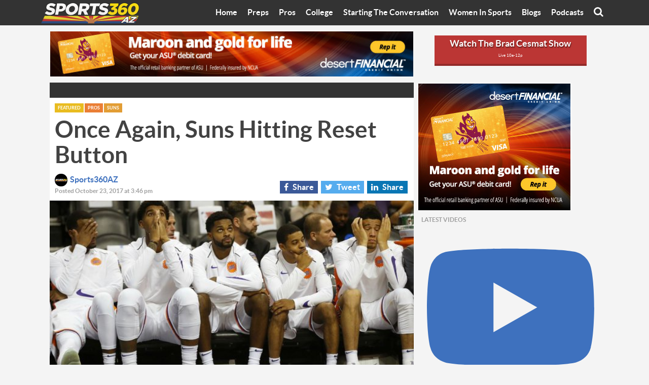

--- FILE ---
content_type: text/html; charset=UTF-8
request_url: https://sports360az.com/suns-hitting-reset-button/
body_size: 20878
content:
<!doctype html>
<html class="no-js" dir="ltr" lang="en-US" prefix="og: https://ogp.me/ns#" >
	<head>
		<!-- Google Tag Manager -->
		<script>(function(w,d,s,l,i){w[l]=w[l]||[];w[l].push({'gtm.start':
		new Date().getTime(),event:'gtm.js'});var f=d.getElementsByTagName(s)[0],
		j=d.createElement(s),dl=l!='dataLayer'?'&l='+l:'';j.async=true;j.src=
		'https://www.googletagmanager.com/gtm.js?id='+i+dl;f.parentNode.insertBefore(j,f);
		})(window,document,'script','dataLayer','GTM-KLNWDJF');</script>
		<!-- End Google Tag Manager -->
		
		
		<!-- Google tag (gtag.js) -->
		<script async src="https://www.googletagmanager.com/gtag/js?id=G-RN01Y6J5WG"></script>
		<script>
		  window.dataLayer = window.dataLayer || [];
		  function gtag(){dataLayer.push(arguments);}
		  gtag('js', new Date());
		  gtag('config', 'G-RN01Y6J5WG');
		</script>
		
		<meta charset="utf-8" />
		<meta name="viewport" content="width=device-width, initial-scale=1.0" />
	
		<!-- <meta property="twitter:domain" content="sports360az.com" /> -->
		    <meta name="twitter:url" content="https://sports360az.com/suns-hitting-reset-button/" />


		<title>Once Again, Suns Hitting Reset Button</title>
	<style>img:is([sizes="auto" i], [sizes^="auto," i]) { contain-intrinsic-size: 3000px 1500px }</style>
	
		<!-- All in One SEO Pro 4.7.2 - aioseo.com -->
		<meta name="description" content="By Justin Toscano It’s difficult to believe all of this transpired after just three games, but the Phoenix Suns are once again headed in another direction with their sixth different coach since 2008. Suns General Manager Ryan McDonough on Monday said there was a “lack of alignment” between the front office and coaching staff, which" />
		<meta name="robots" content="max-snippet:-1, max-image-preview:large, max-video-preview:-1" />
		<meta name="google-site-verification" content="_k1OSy0h85IjGtbnhXU6__mZjILNEKYZy5G9pw8sCwg" />
		<meta name="keywords" content="earl watson,eric bledsoe,jay triano,jeff hornacek,nba,phoenix suns,robert sarver,ryan mcdonough,featured,pros,suns" />
		<link rel="canonical" href="https://sports360az.com/suns-hitting-reset-button/" />
		<meta name="generator" content="All in One SEO Pro (AIOSEO) 4.7.2" />

		<link rel="apple-touch-icon-precomposed" sizes="144x144" href="https://sports360az.com/wp-content/themes/Sports360AZ-WP/assets/img/icons/apple-touch-icon-144x144-precomposed.png">
		<link rel="apple-touch-icon-precomposed" sizes="114x114" href="https://sports360az.com/wp-content/themes/Sports360AZ-WP/assets/img/icons/apple-touch-icon-114x114-precomposed.png">
		<link rel="apple-touch-icon-precomposed" sizes="72x72" href="https://sports360az.com/wp-content/themes/Sports360AZ-WP/assets/img/icons/apple-touch-icon-72x72-precomposed.png">
		<link rel="apple-touch-icon-precomposed" href="https://sports360az.com/wp-content/themes/Sports360AZ-WP/assets/img/icons/apple-touch-icon-precomposed.png">
		<meta property="og:locale" content="en_US" />
		<meta property="og:site_name" content="Sports360AZ Once Again, Suns Hitting Reset Button | Arizona High School, College and Pro Sports News" />
		<meta property="og:type" content="article" />
		<meta property="og:title" content="Once Again, Suns Hitting Reset Button" />
		<meta property="og:description" content="By Justin Toscano It’s difficult to believe all of this transpired after just three games, but the Phoenix Suns are once again headed in another direction with their sixth different coach since 2008. Suns General Manager Ryan McDonough on Monday said there was a “lack of alignment” between the front office and coaching staff, which" />
		<meta property="og:url" content="https://sports360az.com/suns-hitting-reset-button/" />
		<meta property="og:image" content="https://d1orm7efg23bxo.cloudfront.net/secure/wp-content/uploads/2017/10/Suns_bench_sad.jpeg" />
		<meta property="og:image:secure_url" content="https://d1orm7efg23bxo.cloudfront.net/secure/wp-content/uploads/2017/10/Suns_bench_sad.jpeg" />
		<meta property="og:image:width" content="600" />
		<meta property="og:image:height" content="314" />
		<meta property="article:published_time" content="2017-10-23T22:46:37+00:00" />
		<meta property="article:modified_time" content="2017-10-23T22:46:37+00:00" />
		<meta property="article:publisher" content="https://www.facebook.com/sports360az" />
		<meta name="twitter:card" content="summary_large_image" />
		<meta name="twitter:site" content="@sports360az" />
		<meta name="twitter:title" content="Once Again, Suns Hitting Reset Button" />
		<meta name="twitter:description" content="By Justin Toscano It’s difficult to believe all of this transpired after just three games, but the Phoenix Suns are once again headed in another direction with their sixth different coach since 2008. Suns General Manager Ryan McDonough on Monday said there was a “lack of alignment” between the front office and coaching staff, which" />
		<meta name="twitter:image" content="https://d1orm7efg23bxo.cloudfront.net/secure/wp-content/uploads/2017/10/Suns_bench_sad.jpeg" />
		<script type="application/ld+json" class="aioseo-schema">
			{"@context":"https:\/\/schema.org","@graph":[{"@type":"BlogPosting","@id":"https:\/\/sports360az.com\/suns-hitting-reset-button\/#blogposting","name":"Once Again, Suns Hitting Reset Button","headline":"Once Again, Suns Hitting Reset Button","author":{"@id":"https:\/\/sports360az.com\/author\/admin\/#author"},"publisher":{"@id":"https:\/\/sports360az.com\/#organization"},"image":{"@type":"ImageObject","url":"https:\/\/d1orm7efg23bxo.cloudfront.net\/secure\/wp-content\/uploads\/2017\/10\/Suns_bench_sad.jpeg","width":600,"height":314},"datePublished":"2017-10-23T15:46:37-07:00","dateModified":"2017-10-23T15:46:37-07:00","inLanguage":"en-US","mainEntityOfPage":{"@id":"https:\/\/sports360az.com\/suns-hitting-reset-button\/#webpage"},"isPartOf":{"@id":"https:\/\/sports360az.com\/suns-hitting-reset-button\/#webpage"},"articleSection":"Featured, Pros, Suns, Earl Watson, Eric Bledsoe, Jay Triano, jeff hornacek, NBA, Phoenix Suns, Robert Sarver, Ryan McDonough"},{"@type":"BreadcrumbList","@id":"https:\/\/sports360az.com\/suns-hitting-reset-button\/#breadcrumblist","itemListElement":[{"@type":"ListItem","@id":"https:\/\/sports360az.com\/#listItem","position":1,"name":"Home","item":"https:\/\/sports360az.com\/","nextItem":"https:\/\/sports360az.com\/suns-hitting-reset-button\/#listItem"},{"@type":"ListItem","@id":"https:\/\/sports360az.com\/suns-hitting-reset-button\/#listItem","position":2,"name":"Once Again, Suns Hitting Reset Button","previousItem":"https:\/\/sports360az.com\/#listItem"}]},{"@type":"Organization","@id":"https:\/\/sports360az.com\/#organization","name":"Sports360az","description":"Arizona High School, College and Pro Sports News","url":"https:\/\/sports360az.com\/","logo":{"@type":"ImageObject","url":"https:\/\/www.sports360az.com\/secure\/wp-content\/uploads\/2019\/10\/2_jyzYoj_400x400.jpg","@id":"https:\/\/sports360az.com\/suns-hitting-reset-button\/#organizationLogo"},"image":{"@id":"https:\/\/sports360az.com\/suns-hitting-reset-button\/#organizationLogo"},"sameAs":["https:\/\/www.instagram.com\/sports360az\/"]},{"@type":"Person","@id":"https:\/\/sports360az.com\/author\/admin\/#author","url":"https:\/\/sports360az.com\/author\/admin\/","name":"Sports360AZ","image":{"@type":"ImageObject","@id":"https:\/\/sports360az.com\/suns-hitting-reset-button\/#authorImage","url":"https:\/\/d1orm7efg23bxo.cloudfront.net\/secure\/wp-content\/uploads\/2015\/08\/s360-square-avatar-150x150.jpg","width":96,"height":96,"caption":"Sports360AZ"}},{"@type":"WebPage","@id":"https:\/\/sports360az.com\/suns-hitting-reset-button\/#webpage","url":"https:\/\/sports360az.com\/suns-hitting-reset-button\/","name":"Once Again, Suns Hitting Reset Button","description":"By Justin Toscano It\u2019s difficult to believe all of this transpired after just three games, but the Phoenix Suns are once again headed in another direction with their sixth different coach since 2008. Suns General Manager Ryan McDonough on Monday said there was a \u201clack of alignment\u201d between the front office and coaching staff, which","inLanguage":"en-US","isPartOf":{"@id":"https:\/\/sports360az.com\/#website"},"breadcrumb":{"@id":"https:\/\/sports360az.com\/suns-hitting-reset-button\/#breadcrumblist"},"author":{"@id":"https:\/\/sports360az.com\/author\/admin\/#author"},"creator":{"@id":"https:\/\/sports360az.com\/author\/admin\/#author"},"image":{"@type":"ImageObject","url":"https:\/\/d1orm7efg23bxo.cloudfront.net\/secure\/wp-content\/uploads\/2017\/10\/Suns_bench_sad.jpeg","@id":"https:\/\/sports360az.com\/suns-hitting-reset-button\/#mainImage","width":600,"height":314},"primaryImageOfPage":{"@id":"https:\/\/sports360az.com\/suns-hitting-reset-button\/#mainImage"},"datePublished":"2017-10-23T15:46:37-07:00","dateModified":"2017-10-23T15:46:37-07:00"},{"@type":"WebSite","@id":"https:\/\/sports360az.com\/#website","url":"https:\/\/sports360az.com\/","name":"Sports360AZ","description":"Arizona High School, College and Pro Sports News","inLanguage":"en-US","publisher":{"@id":"https:\/\/sports360az.com\/#organization"}}]}
		</script>
		<!-- All in One SEO Pro -->

<link rel='dns-prefetch' href='//ajax.googleapis.com' />
		<!-- This site uses the Google Analytics by ExactMetrics plugin v8.11.0 - Using Analytics tracking - https://www.exactmetrics.com/ -->
		<!-- Note: ExactMetrics is not currently configured on this site. The site owner needs to authenticate with Google Analytics in the ExactMetrics settings panel. -->
					<!-- No tracking code set -->
				<!-- / Google Analytics by ExactMetrics -->
				<!-- This site uses the Google Analytics by MonsterInsights plugin v9.11.0 - Using Analytics tracking - https://www.monsterinsights.com/ -->
		<!-- Note: MonsterInsights is not currently configured on this site. The site owner needs to authenticate with Google Analytics in the MonsterInsights settings panel. -->
					<!-- No tracking code set -->
				<!-- / Google Analytics by MonsterInsights -->
		<link rel='stylesheet' id='wp-block-library-css' href='https://sports360az.com/wp-includes/css/dist/block-library/style.min.css' type='text/css' media='all' />
<style id='powerpress-player-block-style-inline-css' type='text/css'>


</style>
<style id='classic-theme-styles-inline-css' type='text/css'>
/*! This file is auto-generated */
.wp-block-button__link{color:#fff;background-color:#32373c;border-radius:9999px;box-shadow:none;text-decoration:none;padding:calc(.667em + 2px) calc(1.333em + 2px);font-size:1.125em}.wp-block-file__button{background:#32373c;color:#fff;text-decoration:none}
</style>
<style id='global-styles-inline-css' type='text/css'>
:root{--wp--preset--aspect-ratio--square: 1;--wp--preset--aspect-ratio--4-3: 4/3;--wp--preset--aspect-ratio--3-4: 3/4;--wp--preset--aspect-ratio--3-2: 3/2;--wp--preset--aspect-ratio--2-3: 2/3;--wp--preset--aspect-ratio--16-9: 16/9;--wp--preset--aspect-ratio--9-16: 9/16;--wp--preset--color--black: #000000;--wp--preset--color--cyan-bluish-gray: #abb8c3;--wp--preset--color--white: #ffffff;--wp--preset--color--pale-pink: #f78da7;--wp--preset--color--vivid-red: #cf2e2e;--wp--preset--color--luminous-vivid-orange: #ff6900;--wp--preset--color--luminous-vivid-amber: #fcb900;--wp--preset--color--light-green-cyan: #7bdcb5;--wp--preset--color--vivid-green-cyan: #00d084;--wp--preset--color--pale-cyan-blue: #8ed1fc;--wp--preset--color--vivid-cyan-blue: #0693e3;--wp--preset--color--vivid-purple: #9b51e0;--wp--preset--gradient--vivid-cyan-blue-to-vivid-purple: linear-gradient(135deg,rgba(6,147,227,1) 0%,rgb(155,81,224) 100%);--wp--preset--gradient--light-green-cyan-to-vivid-green-cyan: linear-gradient(135deg,rgb(122,220,180) 0%,rgb(0,208,130) 100%);--wp--preset--gradient--luminous-vivid-amber-to-luminous-vivid-orange: linear-gradient(135deg,rgba(252,185,0,1) 0%,rgba(255,105,0,1) 100%);--wp--preset--gradient--luminous-vivid-orange-to-vivid-red: linear-gradient(135deg,rgba(255,105,0,1) 0%,rgb(207,46,46) 100%);--wp--preset--gradient--very-light-gray-to-cyan-bluish-gray: linear-gradient(135deg,rgb(238,238,238) 0%,rgb(169,184,195) 100%);--wp--preset--gradient--cool-to-warm-spectrum: linear-gradient(135deg,rgb(74,234,220) 0%,rgb(151,120,209) 20%,rgb(207,42,186) 40%,rgb(238,44,130) 60%,rgb(251,105,98) 80%,rgb(254,248,76) 100%);--wp--preset--gradient--blush-light-purple: linear-gradient(135deg,rgb(255,206,236) 0%,rgb(152,150,240) 100%);--wp--preset--gradient--blush-bordeaux: linear-gradient(135deg,rgb(254,205,165) 0%,rgb(254,45,45) 50%,rgb(107,0,62) 100%);--wp--preset--gradient--luminous-dusk: linear-gradient(135deg,rgb(255,203,112) 0%,rgb(199,81,192) 50%,rgb(65,88,208) 100%);--wp--preset--gradient--pale-ocean: linear-gradient(135deg,rgb(255,245,203) 0%,rgb(182,227,212) 50%,rgb(51,167,181) 100%);--wp--preset--gradient--electric-grass: linear-gradient(135deg,rgb(202,248,128) 0%,rgb(113,206,126) 100%);--wp--preset--gradient--midnight: linear-gradient(135deg,rgb(2,3,129) 0%,rgb(40,116,252) 100%);--wp--preset--font-size--small: 13px;--wp--preset--font-size--medium: 20px;--wp--preset--font-size--large: 36px;--wp--preset--font-size--x-large: 42px;--wp--preset--spacing--20: 0.44rem;--wp--preset--spacing--30: 0.67rem;--wp--preset--spacing--40: 1rem;--wp--preset--spacing--50: 1.5rem;--wp--preset--spacing--60: 2.25rem;--wp--preset--spacing--70: 3.38rem;--wp--preset--spacing--80: 5.06rem;--wp--preset--shadow--natural: 6px 6px 9px rgba(0, 0, 0, 0.2);--wp--preset--shadow--deep: 12px 12px 50px rgba(0, 0, 0, 0.4);--wp--preset--shadow--sharp: 6px 6px 0px rgba(0, 0, 0, 0.2);--wp--preset--shadow--outlined: 6px 6px 0px -3px rgba(255, 255, 255, 1), 6px 6px rgba(0, 0, 0, 1);--wp--preset--shadow--crisp: 6px 6px 0px rgba(0, 0, 0, 1);}:where(.is-layout-flex){gap: 0.5em;}:where(.is-layout-grid){gap: 0.5em;}body .is-layout-flex{display: flex;}.is-layout-flex{flex-wrap: wrap;align-items: center;}.is-layout-flex > :is(*, div){margin: 0;}body .is-layout-grid{display: grid;}.is-layout-grid > :is(*, div){margin: 0;}:where(.wp-block-columns.is-layout-flex){gap: 2em;}:where(.wp-block-columns.is-layout-grid){gap: 2em;}:where(.wp-block-post-template.is-layout-flex){gap: 1.25em;}:where(.wp-block-post-template.is-layout-grid){gap: 1.25em;}.has-black-color{color: var(--wp--preset--color--black) !important;}.has-cyan-bluish-gray-color{color: var(--wp--preset--color--cyan-bluish-gray) !important;}.has-white-color{color: var(--wp--preset--color--white) !important;}.has-pale-pink-color{color: var(--wp--preset--color--pale-pink) !important;}.has-vivid-red-color{color: var(--wp--preset--color--vivid-red) !important;}.has-luminous-vivid-orange-color{color: var(--wp--preset--color--luminous-vivid-orange) !important;}.has-luminous-vivid-amber-color{color: var(--wp--preset--color--luminous-vivid-amber) !important;}.has-light-green-cyan-color{color: var(--wp--preset--color--light-green-cyan) !important;}.has-vivid-green-cyan-color{color: var(--wp--preset--color--vivid-green-cyan) !important;}.has-pale-cyan-blue-color{color: var(--wp--preset--color--pale-cyan-blue) !important;}.has-vivid-cyan-blue-color{color: var(--wp--preset--color--vivid-cyan-blue) !important;}.has-vivid-purple-color{color: var(--wp--preset--color--vivid-purple) !important;}.has-black-background-color{background-color: var(--wp--preset--color--black) !important;}.has-cyan-bluish-gray-background-color{background-color: var(--wp--preset--color--cyan-bluish-gray) !important;}.has-white-background-color{background-color: var(--wp--preset--color--white) !important;}.has-pale-pink-background-color{background-color: var(--wp--preset--color--pale-pink) !important;}.has-vivid-red-background-color{background-color: var(--wp--preset--color--vivid-red) !important;}.has-luminous-vivid-orange-background-color{background-color: var(--wp--preset--color--luminous-vivid-orange) !important;}.has-luminous-vivid-amber-background-color{background-color: var(--wp--preset--color--luminous-vivid-amber) !important;}.has-light-green-cyan-background-color{background-color: var(--wp--preset--color--light-green-cyan) !important;}.has-vivid-green-cyan-background-color{background-color: var(--wp--preset--color--vivid-green-cyan) !important;}.has-pale-cyan-blue-background-color{background-color: var(--wp--preset--color--pale-cyan-blue) !important;}.has-vivid-cyan-blue-background-color{background-color: var(--wp--preset--color--vivid-cyan-blue) !important;}.has-vivid-purple-background-color{background-color: var(--wp--preset--color--vivid-purple) !important;}.has-black-border-color{border-color: var(--wp--preset--color--black) !important;}.has-cyan-bluish-gray-border-color{border-color: var(--wp--preset--color--cyan-bluish-gray) !important;}.has-white-border-color{border-color: var(--wp--preset--color--white) !important;}.has-pale-pink-border-color{border-color: var(--wp--preset--color--pale-pink) !important;}.has-vivid-red-border-color{border-color: var(--wp--preset--color--vivid-red) !important;}.has-luminous-vivid-orange-border-color{border-color: var(--wp--preset--color--luminous-vivid-orange) !important;}.has-luminous-vivid-amber-border-color{border-color: var(--wp--preset--color--luminous-vivid-amber) !important;}.has-light-green-cyan-border-color{border-color: var(--wp--preset--color--light-green-cyan) !important;}.has-vivid-green-cyan-border-color{border-color: var(--wp--preset--color--vivid-green-cyan) !important;}.has-pale-cyan-blue-border-color{border-color: var(--wp--preset--color--pale-cyan-blue) !important;}.has-vivid-cyan-blue-border-color{border-color: var(--wp--preset--color--vivid-cyan-blue) !important;}.has-vivid-purple-border-color{border-color: var(--wp--preset--color--vivid-purple) !important;}.has-vivid-cyan-blue-to-vivid-purple-gradient-background{background: var(--wp--preset--gradient--vivid-cyan-blue-to-vivid-purple) !important;}.has-light-green-cyan-to-vivid-green-cyan-gradient-background{background: var(--wp--preset--gradient--light-green-cyan-to-vivid-green-cyan) !important;}.has-luminous-vivid-amber-to-luminous-vivid-orange-gradient-background{background: var(--wp--preset--gradient--luminous-vivid-amber-to-luminous-vivid-orange) !important;}.has-luminous-vivid-orange-to-vivid-red-gradient-background{background: var(--wp--preset--gradient--luminous-vivid-orange-to-vivid-red) !important;}.has-very-light-gray-to-cyan-bluish-gray-gradient-background{background: var(--wp--preset--gradient--very-light-gray-to-cyan-bluish-gray) !important;}.has-cool-to-warm-spectrum-gradient-background{background: var(--wp--preset--gradient--cool-to-warm-spectrum) !important;}.has-blush-light-purple-gradient-background{background: var(--wp--preset--gradient--blush-light-purple) !important;}.has-blush-bordeaux-gradient-background{background: var(--wp--preset--gradient--blush-bordeaux) !important;}.has-luminous-dusk-gradient-background{background: var(--wp--preset--gradient--luminous-dusk) !important;}.has-pale-ocean-gradient-background{background: var(--wp--preset--gradient--pale-ocean) !important;}.has-electric-grass-gradient-background{background: var(--wp--preset--gradient--electric-grass) !important;}.has-midnight-gradient-background{background: var(--wp--preset--gradient--midnight) !important;}.has-small-font-size{font-size: var(--wp--preset--font-size--small) !important;}.has-medium-font-size{font-size: var(--wp--preset--font-size--medium) !important;}.has-large-font-size{font-size: var(--wp--preset--font-size--large) !important;}.has-x-large-font-size{font-size: var(--wp--preset--font-size--x-large) !important;}
:where(.wp-block-post-template.is-layout-flex){gap: 1.25em;}:where(.wp-block-post-template.is-layout-grid){gap: 1.25em;}
:where(.wp-block-columns.is-layout-flex){gap: 2em;}:where(.wp-block-columns.is-layout-grid){gap: 2em;}
:root :where(.wp-block-pullquote){font-size: 1.5em;line-height: 1.6;}
</style>
<link rel='stylesheet' id='lvca-animate-styles-css' href='https://sports360az.com/wp-content/plugins/addons-for-visual-composer/assets/css/animate.css' type='text/css' media='all' />
<link rel='stylesheet' id='lvca-frontend-styles-css' href='https://sports360az.com/wp-content/plugins/addons-for-visual-composer/assets/css/lvca-frontend.css' type='text/css' media='all' />
<link rel='stylesheet' id='lvca-icomoon-styles-css' href='https://sports360az.com/wp-content/plugins/addons-for-visual-composer/assets/css/icomoon.css' type='text/css' media='all' />
<link rel='stylesheet' id='ctf_styles-css' href='https://sports360az.com/wp-content/plugins/custom-twitter-feeds/css/ctf-styles.min.css' type='text/css' media='all' />
<link rel='stylesheet' id='theiaPostSlider-css' href='https://sports360az.com/wp-content/plugins/theia-post-slider/css/super-mono--blue-48.css' type='text/css' media='all' />
<style id='theiaPostSlider-inline-css' type='text/css'>
.theiaPostSlider_nav ._title * {
    color: rgb(168, 20, 0);
    display: block;
    font-size: 2rem;
    font-weight: bold;
    margin-bottom: 0;
    margin-left: 0;
    margin-right: 0;
    margin-top: 0;
    padding-bottom: 0;
    padding-left: 0;
    padding-right: 0;
    padding-top: 0;
}
.theiaPostSlider_nav ._title * {
    display: block;
    font-size: 1rem;
    font-weight: bold;
    margin-bottom: 0;
    margin-left: 0;
    margin-right: 0;
    margin-top: 0;
    padding-bottom: 0;
    padding-left: 0;
    padding-right: 0;
    padding-top: 0;
}
</style>
<link rel='stylesheet' id='ppress-frontend-css' href='https://sports360az.com/wp-content/plugins/wp-user-avatar/assets/css/frontend.min.css' type='text/css' media='all' />
<link rel='stylesheet' id='ppress-flatpickr-css' href='https://sports360az.com/wp-content/plugins/wp-user-avatar/assets/flatpickr/flatpickr.min.css' type='text/css' media='all' />
<link rel='stylesheet' id='ppress-select2-css' href='https://sports360az.com/wp-content/plugins/wp-user-avatar/assets/select2/select2.min.css' type='text/css' media='all' />
<link rel='stylesheet' id='lvca-accordion-css' href='https://sports360az.com/wp-content/plugins/addons-for-visual-composer/includes/addons/accordion/css/style.css' type='text/css' media='all' />
<link rel='stylesheet' id='lvca-slick-css' href='https://sports360az.com/wp-content/plugins/addons-for-visual-composer/assets/css/slick.css' type='text/css' media='all' />
<link rel='stylesheet' id='lvca-carousel-css' href='https://sports360az.com/wp-content/plugins/addons-for-visual-composer/includes/addons/carousel/css/style.css' type='text/css' media='all' />
<link rel='stylesheet' id='lvca-clients-css' href='https://sports360az.com/wp-content/plugins/addons-for-visual-composer/includes/addons/clients/css/style.css' type='text/css' media='all' />
<link rel='stylesheet' id='lvca-heading-css' href='https://sports360az.com/wp-content/plugins/addons-for-visual-composer/includes/addons/heading/css/style.css' type='text/css' media='all' />
<link rel='stylesheet' id='lvca-odometers-css' href='https://sports360az.com/wp-content/plugins/addons-for-visual-composer/includes/addons/odometers/css/style.css' type='text/css' media='all' />
<link rel='stylesheet' id='lvca-piecharts-css' href='https://sports360az.com/wp-content/plugins/addons-for-visual-composer/includes/addons/piecharts/css/style.css' type='text/css' media='all' />
<link rel='stylesheet' id='lvca-posts-carousel-css' href='https://sports360az.com/wp-content/plugins/addons-for-visual-composer/includes/addons/posts-carousel/css/style.css' type='text/css' media='all' />
<link rel='stylesheet' id='lvca-pricing-table-css' href='https://sports360az.com/wp-content/plugins/addons-for-visual-composer/includes/addons/pricing-table/css/style.css' type='text/css' media='all' />
<link rel='stylesheet' id='lvca-services-css' href='https://sports360az.com/wp-content/plugins/addons-for-visual-composer/includes/addons/services/css/style.css' type='text/css' media='all' />
<link rel='stylesheet' id='lvca-stats-bar-css' href='https://sports360az.com/wp-content/plugins/addons-for-visual-composer/includes/addons/stats-bar/css/style.css' type='text/css' media='all' />
<link rel='stylesheet' id='lvca-tabs-css' href='https://sports360az.com/wp-content/plugins/addons-for-visual-composer/includes/addons/tabs/css/style.css' type='text/css' media='all' />
<link rel='stylesheet' id='lvca-team-members-css' href='https://sports360az.com/wp-content/plugins/addons-for-visual-composer/includes/addons/team/css/style.css' type='text/css' media='all' />
<link rel='stylesheet' id='lvca-testimonials-css' href='https://sports360az.com/wp-content/plugins/addons-for-visual-composer/includes/addons/testimonials/css/style.css' type='text/css' media='all' />
<link rel='stylesheet' id='lvca-flexslider-css' href='https://sports360az.com/wp-content/plugins/addons-for-visual-composer/assets/css/flexslider.css' type='text/css' media='all' />
<link rel='stylesheet' id='lvca-testimonials-slider-css' href='https://sports360az.com/wp-content/plugins/addons-for-visual-composer/includes/addons/testimonials-slider/css/style.css' type='text/css' media='all' />
<link rel='stylesheet' id='lvca-portfolio-css' href='https://sports360az.com/wp-content/plugins/addons-for-visual-composer/includes/addons/portfolio/css/style.css' type='text/css' media='all' />
<link rel='stylesheet' id='main-stylesheet-css' href='https://sports360az.com/wp-content/themes/Sports360AZ-WP/css/app.css' type='text/css' media='all' />
<link rel='stylesheet' id='yarpp-thumbnails-css' href='https://sports360az.com/wp-content/plugins/yet-another-related-posts-plugin/style/styles_thumbnails.css' type='text/css' media='all' />
<style id='yarpp-thumbnails-inline-css' type='text/css'>
.yarpp-thumbnails-horizontal .yarpp-thumbnail {width: 160px;height: 200px;margin: 5px;margin-left: 0px;}.yarpp-thumbnail > img, .yarpp-thumbnail-default {width: 150px;height: 150px;margin: 5px;}.yarpp-thumbnails-horizontal .yarpp-thumbnail-title {margin: 7px;margin-top: 0px;width: 150px;}.yarpp-thumbnail-default > img {min-height: 150px;min-width: 150px;}
</style>
<script type="text/javascript" src="https://sports360az.com/wp-includes/js/tinymce/tinymce.min.js" id="wp-tinymce-root-js"></script>
<script type="text/javascript" src="https://sports360az.com/wp-includes/js/tinymce/plugins/compat3x/plugin.min.js" id="wp-tinymce-js"></script>
<script type="text/javascript" src="//ajax.googleapis.com/ajax/libs/jquery/2.1.0/jquery.min.js" id="jquery-js"></script>
<script type="text/javascript" src="https://sports360az.com/wp-content/plugins/addons-for-visual-composer/assets/js/jquery.waypoints.min.js" id="lvca-waypoints-js"></script>
<script type="text/javascript" id="lvca-frontend-scripts-js-extra">
/* <![CDATA[ */
var lvca_settings = {"mobile_width":"780","custom_css":""};
/* ]]> */
</script>
<script type="text/javascript" src="https://sports360az.com/wp-content/plugins/addons-for-visual-composer/assets/js/lvca-frontend.min.js" id="lvca-frontend-scripts-js"></script>
<script type="text/javascript" src="https://sports360az.com/wp-content/plugins/theia-post-slider/js/balupton-history.js/jquery.history.js" id="history.js-js"></script>
<script type="text/javascript" src="https://sports360az.com/wp-content/plugins/theia-post-slider/js/async.min.js" id="async.js-js"></script>
<script type="text/javascript" src="https://sports360az.com/wp-content/plugins/theia-post-slider/js/tps.js" id="theiaPostSlider/theiaPostSlider.js-js"></script>
<script type="text/javascript" src="https://sports360az.com/wp-content/plugins/theia-post-slider/js/main.js" id="theiaPostSlider/main.js-js"></script>
<script type="text/javascript" src="https://sports360az.com/wp-content/plugins/theia-post-slider/js/tps-transition-slide.js" id="theiaPostSlider/transition.js-js"></script>
<script type="text/javascript" src="https://sports360az.com/wp-content/plugins/wp-user-avatar/assets/flatpickr/flatpickr.min.js" id="ppress-flatpickr-js"></script>
<script type="text/javascript" src="https://sports360az.com/wp-content/plugins/wp-user-avatar/assets/select2/select2.min.js" id="ppress-select2-js"></script>
<script type="text/javascript" src="https://sports360az.com/wp-content/plugins/addons-for-visual-composer/includes/addons/accordion/js/accordion.min.js" id="lvca-accordion-js"></script>
<script type="text/javascript" src="https://sports360az.com/wp-content/plugins/addons-for-visual-composer/assets/js/slick.min.js" id="lvca-slick-carousel-js"></script>
<script type="text/javascript" src="https://sports360az.com/wp-content/plugins/addons-for-visual-composer/assets/js/jquery.stats.min.js" id="lvca-stats-js"></script>
<script type="text/javascript" src="https://sports360az.com/wp-content/plugins/addons-for-visual-composer/includes/addons/odometers/js/odometer.min.js" id="lvca-odometers-js"></script>
<script type="text/javascript" src="https://sports360az.com/wp-content/plugins/addons-for-visual-composer/includes/addons/piecharts/js/piechart.min.js" id="lvca-piecharts-js"></script>
<script type="text/javascript" src="https://sports360az.com/wp-content/plugins/addons-for-visual-composer/includes/addons/posts-carousel/js/posts-carousel.min.js" id="lvca-post-carousel-js"></script>
<script type="text/javascript" src="https://sports360az.com/wp-content/plugins/addons-for-visual-composer/includes/addons/spacer/js/spacer.min.js" id="lvca-spacer-js"></script>
<script type="text/javascript" src="https://sports360az.com/wp-content/plugins/addons-for-visual-composer/includes/addons/services/js/services.min.js" id="lvca-services-js"></script>
<script type="text/javascript" src="https://sports360az.com/wp-content/plugins/addons-for-visual-composer/includes/addons/stats-bar/js/stats-bar.min.js" id="lvca-stats-bar-js"></script>
<script type="text/javascript" src="https://sports360az.com/wp-content/plugins/addons-for-visual-composer/includes/addons/tabs/js/tabs.min.js" id="lvca-tabs-js"></script>
<script type="text/javascript" src="https://sports360az.com/wp-content/plugins/addons-for-visual-composer/assets/js/jquery.flexslider.min.js" id="lvca-flexslider-js"></script>
<script type="text/javascript" src="https://sports360az.com/wp-content/plugins/addons-for-visual-composer/includes/addons/testimonials-slider/js/testimonials.min.js" id="lvca-testimonials-slider-js"></script>
<script type="text/javascript" src="https://sports360az.com/wp-content/plugins/addons-for-visual-composer/assets/js/isotope.pkgd.min.js" id="lvca-isotope-js"></script>
<script type="text/javascript" src="https://sports360az.com/wp-content/plugins/addons-for-visual-composer/assets/js/imagesloaded.pkgd.min.js" id="lvca-imagesloaded-js"></script>
<script type="text/javascript" src="https://sports360az.com/wp-content/plugins/addons-for-visual-composer/includes/addons/portfolio/js/portfolio.min.js" id="lvca-portfolio-js"></script>
<script></script><link rel="https://api.w.org/" href="https://sports360az.com/wp-json/" /><link rel="alternate" title="JSON" type="application/json" href="https://sports360az.com/wp-json/wp/v2/posts/56480" /><link rel="alternate" title="oEmbed (JSON)" type="application/json+oembed" href="https://sports360az.com/wp-json/oembed/1.0/embed?url=https%3A%2F%2Fsports360az.com%2Fsuns-hitting-reset-button%2F" />
<link rel="alternate" title="oEmbed (XML)" type="text/xml+oembed" href="https://sports360az.com/wp-json/oembed/1.0/embed?url=https%3A%2F%2Fsports360az.com%2Fsuns-hitting-reset-button%2F&#038;format=xml" />
        <script type="text/javascript">
            (function () {
                window.lvca_fs = {can_use_premium_code: false};
            })();
        </script>
        
<!-- This site is using AdRotate v3.17 Professional to display their advertisements - https://ajdg.solutions/products/adrotate-for-wordpress/ -->
<!-- AdRotate CSS -->
<style type="text/css" media="screen">
	.g { margin:0px; padding:0px; overflow:hidden; line-height:1; zoom:1; }
	.g img { height:auto; }
	.g-col { position:relative; float:left; }
	.g-col:first-child { margin-left: 0; }
	.g-col:last-child { margin-right: 0; }
	.g-1 { margin:1px 1px 1px 1px; }
	.g-2 { min-width:1px; max-width:302px; }
	.b-2 { margin:1px 1px 1px 1px; }
	.g-3 { margin:1px 1px 1px 1px; }
	.g-5 { margin:1px 1px 1px 1px; }
	.g-7 { min-width:1px; max-width:770px; }
	.b-7 { margin:1px 1px 1px 1px; }
	.g-8 { margin:1px 1px 1px 1px; }
	.g-9 { margin:1px 1px 1px 1px; }
	.g-10 { margin:1px 1px 1px 1px; }
	.g-14 { margin:0px 0px 0px 0px;width:100%; max-width:300px; height:100%; max-height:250px; }
	.g-16 { min-width:0px; max-width:768px; }
	.b-16 { margin:1px 0px 0px 0px; }
	.g-17 { margin:1px 0px 0px 0px; }
	.g-18 { margin:1px 0px 0px 0px; }
	.g-19 { margin:1px 0px 0px 0px; }
	@media only screen and (max-width: 480px) {
		.g-col, .g-dyn, .g-single { width:100%; margin-left:0; margin-right:0; }
	}
</style>
<!-- /AdRotate CSS -->

        <style type="text/css">
			.bbpressloginlinks{float:right;padding-right:20px;}
.bbpressregisterurl{margin-left:20px;}
.bbpresslostpasswordurl{margin-left:20px;}
.bbpresslogouturl{margin-left:20px;}		</style>
                    <script type="text/javascript"><!--
                                function powerpress_pinw(pinw_url){window.open(pinw_url, 'PowerPressPlayer','toolbar=0,status=0,resizable=1,width=460,height=320');	return false;}
                //-->

                // tabnab protection
                window.addEventListener('load', function () {
                    // make all links have rel="noopener noreferrer"
                    document.querySelectorAll('a[target="_blank"]').forEach(link => {
                        link.setAttribute('rel', 'noopener noreferrer');
                    });
                });
            </script>
            <meta name="generator" content="Powered by WPBakery Page Builder - drag and drop page builder for WordPress."/>
<link rel="amphtml" href="https://sports360az.com/suns-hitting-reset-button/amp/"><link rel="icon" href="https://d1orm7efg23bxo.cloudfront.net/secure/wp-content/uploads/2022/08/sports360-favicon.png" sizes="32x32" />
<link rel="icon" href="https://d1orm7efg23bxo.cloudfront.net/secure/wp-content/uploads/2022/08/sports360-favicon.png" sizes="192x192" />
<link rel="apple-touch-icon" href="https://d1orm7efg23bxo.cloudfront.net/secure/wp-content/uploads/2022/08/sports360-favicon.png" />
<meta name="msapplication-TileImage" content="https://d1orm7efg23bxo.cloudfront.net/secure/wp-content/uploads/2022/08/sports360-favicon.png" />
		<style type="text/css" id="wp-custom-css">
			body {
    -webkit-animation: none !important;
    -moz-animation: none !important;
    -ms-animation: none !important;
    animation: none !important;
	opacity: 1;
}

/* this is my style section 10/03/2025 */
footer.footer article.widget_adrotate_widgets ul {
    margin: 0;
}
footer.footer article .g-single img {
    width: 100%;
}
/* this is my style section 10/03/2025 */

#adminmenumain .slick-slider{
	    position: unset !impportant;
}

#sports360_latest_cat_widget-3 .captions-text{
    display: none!important;
}  
.theiaPostSlider_slides > div {
    overflow: hidden;
    position: relative;
}

.add-content a {
    display: block;
    position: absolute;
    left: 0;
    z-index: 1;
    width: 100%;
    text-align: center;
    opacity: 0.9;
}
.layout__content.layout__panel.shift_top {
    position: absolute;
    width: 100%;
    top: -135px;
}
.banner__square{
 margin:0;
}
.button.school--hamilton.button--active, .button.school--acp:hover {
    background-color: #0084b4;
    outline: 0;
}
.button.school--hamilton.button--active, .button.school--casteel:hover {
    background-color: #ff8C2E;
    outline: 0;
}

/*foot align-20*/
.large-6.columns.right-side {
    text-align: right;
}
footer.footer {
    padding-bottom: 0px;
}
.large-6.columns {
    margin-top: 22px;
}
/*end foot align-20*/
@supports (-webkit-touch-callout: none) {
	@media only screen and (max-width:834px){
	.top-bar-section .right li .dropdown {
    left: -80px !important;
}
}
}
@media only screen and (max-width:834px){
	.top-bar-section .right li .dropdown {
    left: -80px !important;
}
}
@media only screen and (max-width:768.98px){
		.developed-link {
    display: inline-flex;
    width: 100%;
}	
}

@media only screen and (max-width:1024.98px){
		.developed-link {
      display: inline-flex;
}
	footer.footer article .g-single img {
    width: 50% !important;
}
	footer.footer .widget_adrotate_widgets {
    text-align: center;
}
}
	
@media only screen and (max-width:767px){
	.top-bar-section .menu-item.menu-item-object-category a{
		padding:0 16.4px!important;
	}
	.layout__content.layout__panel.shift_top{
	position:relative;
	top: -122px;
	}
	.developed-link {
    display: inline-flex;
    width: 100%;
}
}
@media only screen and (max-width:680px){
	.layout__content.layout__panel.shift_top{
	top:0;
	}
}

@media only screen and (max-width:450px){
	footer.footer article .g-single.a-308 {
    text-align: center;
}
}
.post__archive:first-child {
    margin-top: 0!important; 
}

#homeBannerUpper{
	display:none !important;
}
.latest-category__item a {
    display: block;
    padding: .625rem;
    min-height: 40px;
}

.yarpp-related .captions-text{
	display:none;
}
.developed-link a {
    color: #2975bb;
}

.banner__square {
    margin-bottom:10px;
    display: inline-block;
}

.banner banner__square banner__sidebar{
    margin-bottom:10px;
}
		</style>
		<noscript><style> .wpb_animate_when_almost_visible { opacity: 1; }</style></noscript>				<style type="text/css" id="c4wp-checkout-css">
					.woocommerce-checkout .c4wp_captcha_field {
						margin-bottom: 10px;
						margin-top: 15px;
						position: relative;
						display: inline-block;
					}
				</style>
							<style type="text/css" id="c4wp-v3-lp-form-css">
				.login #login, .login #lostpasswordform {
					min-width: 350px !important;
				}
				.wpforms-field-c4wp iframe {
					width: 100% !important;
				}
			</style>
			
	</head>
	<body data-rsssl=1 class="post-template-default single single-post postid-56480 single-format-standard theiaPostSlider_body wpb-js-composer js-comp-ver-7.6 vc_responsive">
<!-- Google Tag Manager (noscript) -->
<noscript><iframe src="https://www.googletagmanager.com/ns.html?id=GTM-KLNWDJF"
height="0" width="0" style="display:none;visibility:hidden"></iframe></noscript>
<!-- End Google Tag Manager (noscript) -->
	
	<div class="off-canvas-wrap" data-offcanvas>
	<div class="inner-wrap">

	
	
<nav class="tab-bar">
    <section class="left-small">
        <a class='menu-item menu-item-search'>
            <i class='fa fa-search'></i>
        </a>
    </section>
    <section class="right-small">
        <a class="right-off-canvas-toggle menu-icon" href="#"><span></span></a>
    </section>
    <section class="middle tab-bar-section">

        <a href="https://sports360az.com">
            <img class='top-bar__logo' src='https://d1orm7efg23bxo.cloudfront.net/secure/wp-content/uploads/2015/08/sports360-logo-320w%402x.png' height="35" width="155"></a>
                <!---<a href="https://www.buyhyundai.com/?cmpid=ARH_WE_PH_DS" target="_blank"><img class='top-bar__logo' src='https://sports360azcom.uploads.s3.amazonaws.com/secure/wp-content/uploads/2016/09/sports360Hyundai1.png' height="90" width="400">--->

        </a>

    </section>
</nav>


	<aside class="right-off-canvas-menu" aria-hidden="true">
    <ul id="menu-mobile-menu" class="off-canvas-list"><li id="menu-item-14036" class="menu-item menu-item-type-post_type menu-item-object-page menu-item-home menu-item-14036"><a href="https://sports360az.com/">Home</a></li>
<li id="menu-item-14038" class="menu-item menu-item-type-taxonomy menu-item-object-category menu-item-14038"><a href="https://sports360az.com/category/preps/">Preps</a></li>
<li id="menu-item-14039" class="menu-item menu-item-type-taxonomy menu-item-object-category menu-item-14039"><a href="https://sports360az.com/category/college/">College</a></li>
<li id="menu-item-14037" class="menu-item menu-item-type-taxonomy menu-item-object-category current-post-ancestor current-menu-parent current-post-parent menu-item-14037"><a href="https://sports360az.com/category/pros/">Pros</a></li>
<li id="menu-item-114872" class="menu-item menu-item-type-taxonomy menu-item-object-category menu-item-114872"><a href="https://sports360az.com/category/college/wilner-hotline/">Wilner Hotline</a></li>
<li id="menu-item-153440" class="menu-item menu-item-type-taxonomy menu-item-object-category menu-item-153440"><a href="https://sports360az.com/category/the-recruiting-roundup/">The Recruiting Roundup</a></li>
<li id="menu-item-14042" class="menu-item menu-item-type-post_type menu-item-object-page menu-item-14042"><a href="https://sports360az.com/brad-cesmat-live/">The Brad Cesmat Show</a></li>
<li id="menu-item-153439" class="menu-item menu-item-type-taxonomy menu-item-object-category menu-item-153439"><a href="https://sports360az.com/category/women-in-sports/">Women In Sports</a></li>
<li id="menu-item-98937" class="menu-item menu-item-type-post_type menu-item-object-page menu-item-98937"><a href="https://sports360az.com/starting-the-conversation/">Starting The Conversation</a></li>
</ul></aside>
	<div class="top-bar__container contain-to-grid sticky">
    <nav class="top-bar" data-topbar role="navigation">
        <ul class="title-area">
            <li class="name">
                <a href="https://sports360az.com">
                <img class='top-bar__logo' src='https://d1orm7efg23bxo.cloudfront.net/secure/wp-content/uploads/2015/08/sports360-logo-320w%402x.png' height="90" width="400"></a>
               <!--- <a href="https://www.buyhyundai.com/?cmpid=ARH_WE_PH_DS" target="_blank"><img class='top-bar__logo' src='https://sports360azcom.uploads.s3.amazonaws.com/secure/wp-content/uploads/2016/09/sports360Hyundai1.png' height="90" width="400">
                </a>--->
            </li>
        </ul>
        <section class='top-bar-section'>
        <a class='menu-item menu-item-search right'>
            <i class='fa fa-search'></i>
        </a>
        <ul id="menu-primary-navigation" class="top-bar__menu right"><li id="menu-item-24038" class="menu-item menu-item-type-post_type menu-item-object-page menu-item-home menu-item-24038"><a href="https://sports360az.com/">Home</a></li>
<li id="menu-item-24068" class="menu-item menu-item-type-taxonomy menu-item-object-category menu-item-has-children has-dropdown menu-item-24068"><a href="https://sports360az.com/category/preps/">Preps</a>
<ul class="sub-menu dropdown">
	<li id="menu-item-153433" class="menu-item menu-item-type-custom menu-item-object-custom menu-item-153433"><a href="https://sports360az.com/tag/best-in-the-west/">Best in the West</a></li>
	<li id="menu-item-115134" class="menu-item menu-item-type-taxonomy menu-item-object-category menu-item-115134"><a href="https://sports360az.com/category/bleacher-talk/">Bleacher Talk</a></li>
	<li id="menu-item-123913" class="menu-item menu-item-type-taxonomy menu-item-object-category menu-item-123913"><a href="https://sports360az.com/category/coops-chronicles/">Coop&#8217;s Chronicles</a></li>
	<li id="menu-item-144685" class="menu-item menu-item-type-taxonomy menu-item-object-category menu-item-144685"><a href="https://sports360az.com/category/the-recruiting-roundup/">The Recruiting Roundup</a></li>
	<li id="menu-item-144689" class="menu-item menu-item-type-taxonomy menu-item-object-category menu-item-144689"><a href="https://sports360az.com/category/blogs/zone-read/">Zone Read</a></li>
</ul>
</li>
<li id="menu-item-14032" class="menu-item menu-item-type-taxonomy menu-item-object-category current-post-ancestor current-menu-parent current-post-parent menu-item-has-children has-dropdown menu-item-14032"><a href="https://sports360az.com/category/pros/">Pros</a>
<ul class="sub-menu dropdown">
	<li id="menu-item-14078" class="menu-item menu-item-type-taxonomy menu-item-object-category menu-item-14078"><a href="https://sports360az.com/category/pros/az_cardinals/">Cardinals</a></li>
	<li id="menu-item-14080" class="menu-item menu-item-type-taxonomy menu-item-object-category menu-item-14080"><a href="https://sports360az.com/category/pros/az_diamondbacks/">Diamondbacks</a></li>
	<li id="menu-item-14081" class="menu-item menu-item-type-taxonomy menu-item-object-category current-post-ancestor current-menu-parent current-post-parent menu-item-14081"><a href="https://sports360az.com/category/pros/phx_suns/">Suns</a></li>
	<li id="menu-item-144688" class="menu-item menu-item-type-taxonomy menu-item-object-category menu-item-144688"><a href="https://sports360az.com/category/pros/phoenix-mercury-pros/">Phoenix Mercury</a></li>
	<li id="menu-item-144683" class="menu-item menu-item-type-taxonomy menu-item-object-category menu-item-144683"><a href="https://sports360az.com/category/motorsports/">Motorsports</a></li>
	<li id="menu-item-14092" class="menu-item menu-item-type-taxonomy menu-item-object-category menu-item-14092"><a href="https://sports360az.com/category/pros/phoenix-rising-fc/">Phoenix Rising FC</a></li>
</ul>
</li>
<li id="menu-item-14033" class="menu-item menu-item-type-taxonomy menu-item-object-category menu-item-has-children has-dropdown menu-item-14033"><a href="https://sports360az.com/category/college/">College</a>
<ul class="sub-menu dropdown">
	<li id="menu-item-153435" class="menu-item menu-item-type-custom menu-item-object-custom menu-item-153435"><a href="https://sports360az.com/?s=%22Walkin%E2%80%99+On%22">Walkin’ On</a></li>
	<li id="menu-item-114873" class="menu-item menu-item-type-taxonomy menu-item-object-category menu-item-114873"><a href="https://sports360az.com/category/college/wilner-hotline/">Wilner Hotline</a></li>
	<li id="menu-item-14079" class="menu-item menu-item-type-taxonomy menu-item-object-category menu-item-14079"><a href="https://sports360az.com/category/college/asu/">Arizona State University</a></li>
	<li id="menu-item-14082" class="menu-item menu-item-type-taxonomy menu-item-object-category menu-item-14082"><a href="https://sports360az.com/category/college/uofa/">University of Arizona</a></li>
	<li id="menu-item-14088" class="menu-item menu-item-type-taxonomy menu-item-object-category menu-item-14088"><a href="https://sports360az.com/category/college/gcu/">Grand Canyon University</a></li>
	<li id="menu-item-14091" class="menu-item menu-item-type-taxonomy menu-item-object-category menu-item-14091"><a href="https://sports360az.com/category/college/northern-arizona-university/">Northern Arizona University</a></li>
	<li id="menu-item-29429" class="menu-item menu-item-type-taxonomy menu-item-object-category menu-item-29429"><a href="https://sports360az.com/category/college/acu-college/">Arizona Christian University</a></li>
	<li id="menu-item-153432" class="menu-item menu-item-type-taxonomy menu-item-object-category menu-item-153432"><a href="https://sports360az.com/category/college/ottawa-university/">Ottawa University</a></li>
</ul>
</li>
<li id="menu-item-98934" class="menu-item menu-item-type-post_type menu-item-object-page menu-item-98934"><a href="https://sports360az.com/starting-the-conversation/">Starting The Conversation</a></li>
<li id="menu-item-144687" class="menu-item menu-item-type-taxonomy menu-item-object-category menu-item-144687"><a href="https://sports360az.com/category/community/women-in-sports-community/">Women In Sports</a></li>
<li id="menu-item-14034" class="menu-item menu-item-type-taxonomy menu-item-object-category menu-item-has-children has-dropdown menu-item-14034"><a href="https://sports360az.com/category/blogs/">Blogs</a>
<ul class="sub-menu dropdown">
	<li id="menu-item-146189" class="menu-item menu-item-type-taxonomy menu-item-object-category menu-item-146189"><a href="https://sports360az.com/category/eats-with-eliav/">Eats with Eliav</a></li>
	<li id="menu-item-144686" class="menu-item menu-item-type-taxonomy menu-item-object-category menu-item-144686"><a href="https://sports360az.com/category/on-the-rocks/">On The Rocks</a></li>
	<li id="menu-item-14097" class="menu-item menu-item-type-taxonomy menu-item-object-category menu-item-14097"><a href="https://sports360az.com/category/three-dot-thoughts/">Three Dot Thoughts</a></li>
	<li id="menu-item-14095" class="menu-item menu-item-type-taxonomy menu-item-object-category menu-item-14095"><a href="https://sports360az.com/category/the-truth/">The Truth</a></li>
</ul>
</li>
<li id="menu-item-33838" class="menu-item menu-item-type-taxonomy menu-item-object-category menu-item-has-children has-dropdown menu-item-33838"><a href="https://sports360az.com/category/podcasts/">Podcasts</a>
<ul class="sub-menu dropdown">
	<li id="menu-item-14075" class="menu-item menu-item-type-post_type menu-item-object-page menu-item-14075"><a href="https://sports360az.com/brad-cesmat-live/">Brad Cesmat Show</a></li>
	<li id="menu-item-144684" class="menu-item menu-item-type-taxonomy menu-item-object-category menu-item-144684"><a href="https://sports360az.com/category/podcasts/the-c-town-rivals-podcast/">The C-Town Rivals Podcast</a></li>
</ul>
</li>
</ul>        </section>
    </nav>
</div>

    <div class='container'>
        <div class='collapse layout__header__row clearfix'>
            <div class='columns medium-8 text-center'>
                <div class="banner banner__leaderboard banner__leaderboard--top">
    <div class="g g-7"><div class="g-col b-7 a-357"><div class="ad leaderboard" id="7"><a class="gofollow" data-track="MzU3LDcsMSw2MA==" href="https://www.desertfinancial.com/en/arizona-state-university/alumni?utm_campaign=d-maz-dfp-asu2025campaign&utm_source=Sports360&utm_medium=Ads&utm_content=D19-Digital+Display+Ads+3-ASU+Campaign+2025-V2" target="_blank" rel="noopener">
    <img src="https://sports360az.com/wp-content/uploads/2026/01/D19-Digital-Display-Ads-3-ASU-Campaign-2025-V2_728x90.jpg" alt="Desert Financial ASU Alumni">
</a></div></div></div></div>
            </div>
            <div class='columns medium-4'>
                <a class='header__bcs' href='/brad-cesmat-live'>
                    <div class="header__bcs__content">
                        <span class='header__bcs__text text-center'>Watch The Brad Cesmat Show</span>
                        <span class='header__bcs__time'>Live 10a-12p</span>
                    </div>
                </a>
            </div>
        </div>
    </div>

<section class="container layout--main" role="document">
	
<div class="row">
	<div class="small-12 large-8 columns" role="main">
        <div class="layout__content  layout__panel">
            <div class='page__breadcrumbs'>

                            </div>
                        <article class="post__single post-56480 post type-post status-publish format-standard has-post-thumbnail hentry category-featured category-pros category-phx_suns tag-earl-watson tag-eric-bledsoe tag-jay-triano tag-jeff-hornacek tag-nba tag-phoenix-suns tag-robert-sarver tag-ryan-mcdonough" id="post-56480">
            	<header class='post__single__header'>
                    
<div class="tag__wrapper">
    <a class="tag cat-tag-featured" href="https://sports360az.com/category/featured/" title="View all posts in Featured">Featured</a> <a class="tag cat-tag-pros" href="https://sports360az.com/category/pros/" title="View all posts in Pros">Pros</a> <a class="tag cat-tag-phx_suns" href="https://sports360az.com/category/pros/phx_suns/" title="View all posts in Suns">Suns</a></div>
                    <h1 class="h1 post__single__title">Once Again, Suns Hitting Reset Button</h1>
                    <div class='post__single__header__meta'>
                        <div class="post__single__meta"><a href="https://sports360az.com/author/admin/" rel="author" class="fn"><img data-del="avatar" src='https://d1orm7efg23bxo.cloudfront.net/secure/wp-content/uploads/2015/08/s360-square-avatar-150x150.jpg' class='avatar pp-user-avatar avatar-30 photo ' height='30' width='30'/>Sports360AZ</a><time datetime="2017-10-23T15:46:37-07:00"> Posted October 23, 2017 at 3:46 pm</time></div>                        <div class='social-share__post__wrapper'>
    <a class="social-btn facebook" href="javascript:socialPopup('https://www.facebook.com/sharer.php?u=https%3A%2F%2Fsports360az.com%2Fsuns-hitting-reset-button%2F&amp;t=Once+Again%2C+Suns+Hitting+Reset+Button')" title="Share on Facebook" ><i class="fa fa-facebook"></i><span class="share-text"> Share</span></a>
    
            <a class="social-btn twitter"
               rel="external nofollow"
               title="Share this on Twitter"
               href="http://x.com/share?text=Once+Again%2C+Suns+Hitting+Reset+Button+-&amp;url=http%3A%2F%2Fbit.ly%2F2z1Y3wT&amp;counturl=https%3A%2F%2Fsports360az.com%2Fsuns-hitting-reset-button%2F&amp;via=sports360az"
               target="_blank"><i class="fa fa-twitter"></i><span class="share-text"> Tweet</span></a>
            
            <a class="social-btn linkedin" href="javascript:socialPopup('http://www.linkedin.com/shareArticle?mini=true&url=https%3A%2F%2Fsports360az.com%2Fsuns-hitting-reset-button%2F&title=Once+Again%2C+Suns+Hitting+Reset+Button&summary=By+Justin+Toscano+It%E2%80%99s+difficult+to+believe+all+of+this+transpired+after+just+three+games%2C+but+the+Phoenix+Suns+are+once+again+headed+in+another+direction+with+their+sixth+different...&source=https://www.sports360az.com')" title="" ><i class="fa fa-linkedin"></i><span class="share-text"> Share</span></a>
    </div>                    </div>
            	</header>
                <img width="600" height="314" src="https://d1orm7efg23bxo.cloudfront.net/secure/wp-content/uploads/2017/10/Suns_bench_sad.jpeg" class="attachment-article-header size-article-header wp-post-image" alt="" decoding="async" fetchpriority="high" srcset="https://d1orm7efg23bxo.cloudfront.net/secure/wp-content/uploads/2017/10/Suns_bench_sad.jpeg 600w, https://d1orm7efg23bxo.cloudfront.net/secure/wp-content/uploads/2017/10/Suns_bench_sad.jpeg 300w" sizes="(max-width: 600px) 100vw, 600px" /><p class='captions-text'></p>            	            	<div class="entry-content">
            	    <div id="tps_slideContainer_56480" class="theiaPostSlider_slides"><div class="theiaPostSlider_preloadedSlide">

<p class="p1">By Justin Toscano</p>
<p class="p1">It’s difficult to believe all of this transpired after just three games, but the <a href="https://www.sports360az.com/category/pros/phx_suns/" target="_blank">Phoenix Suns</a> are once again headed in another direction with their sixth different coach since 2008.</p>
<p class="p1">Suns General Manager <a href="https://www.sports360az.com/?s=%22ryan+mcdonough%22" target="_blank">Ryan McDonough</a> on Monday said there was a “lack of alignment” between the front office and coaching staff, which in turn led to too many non-basketball distractions. And because of that, and other reasons mainly related to growth and player development, the organization fired head coach <a href="https://www.sports360az.com/?s=%22earl+watson%22" target="_blank">Earl Watson</a> and named Jay Triano the interim coach of the winless Suns on Sunday.</p>
<p class="p1">“We didn’t make the change as a reaction or strictly based on the last three games. It was a decision made over a year-and-a-half period,” McDonough said. “We had a number of meetings over the summer as to some of the changes we would’ve liked to see in terms of style of play and player development and accountability, all of those things that go into winning and helping players develop and improve. Unfortunately, we didn’t see those changes.”</p>
<blockquote class="twitter-tweet" data-lang="en">
<p dir="ltr" lang="en">I Dont wanna be here</p>
<p>— Eric Bledsoe (@EBled2) <a href="https://twitter.com/EBled2/status/922201984211369984?ref_src=twsrc%5Etfw">October 22, 2017</a></p></blockquote>
<p><script src="//platform.twitter.com/widgets.js" async="" charset="utf-8"></script></p>
<p class="p1">Around the same time reports of Watson’s firing surfaced, starting guard <a href="https://www.sports360az.com/?s=%22eric+bledsoe%22" target="_blank">Eric Bledsoe</a> sent the above tweet. “NBA Twitter” is revered by the sport’s fans because it provides not only comedy, but unexpected twists and turns through the season, especially near the trade deadline and during free agency.</p>
<p class="p1">That was taken to an entirely new level with Bledsoe’s tweet, which caused unparalleled speculation. Was he referring to playing for the Suns, or something else completely unrelated to basketball?</p>
<p class="p1">“I gave him a call last night and asked him about that tweet, just to clarify what he meant by it, and he said he was at a hair salon, it wasn’t about the Suns or anything related to the Suns,” McDonough said of his conversation with Bledsoe. “He said he was at a hair salon with his girl and he didn’t want to be there anymore.”</p>
<p class="p1">If you didn’t believe that, you’re not alone. Neither did McDonough. So he talked with his staff, Suns owner <a href="https://www.sports360az.com/?s=%22robert+sarver%22" target="_blank">Robert Sarver</a> and Triano and the coaching staff, and on Monday morning McDonough notified Bledsoe that he was being sent home.</p>
<p class="p1">According to McDonough, Bledsoe wasn’t surprised. He merely nodded his head, said “OK” and left.</p>
<p class="p1">“This is a reset. This is a turning of the page,” McDonough said of the situation. “We try to change the culture and build a foundation that’s sustainable for long-term success. We didn’t want him to be a distraction.”</p>
<p class="p1">McDonough said the team has received calls about trade offers for Bledsoe, and joked that he’d attend to them after speaking with reporters. He also said Bledsoe requested a trade at some point prior to the start of this season.</p>
<p class="p1">Asked if Bledsoe has already played his final game for Phoenix, McDonough said, “I think there’s a chance he has.”</p>
<p class="p1">Watson replaced former Suns coach Jeff Hornacek as interim coach in 2016 and was promoted to head coach for the start of the 2016-2017 season. The rebuilding Suns were 33-85 under Watson, winning just 24 games last season.</p>
<p class="p1">The question is reasonable: How could one expect Watson, a first-time head coach, to succeed while leading such an inexperienced team? At one point last season, the Suns started the youngest lineup in franchise history.</p>
<p class="p1">McDonough and Sarver have preached patience for their plans to turn a young squad into a contender. But were they expecting too much too soon?</p>
<p class="p1">“We realize we’re a young team, we’re an inexperienced team, but at the same time, we expect a baseline level of organization, effort, strategy, all that, and I felt like we were falling short in all of those areas,” McDonough said.</p>
<p class="p1">McDonough also said there was also some strain on his and Watson’s relationship.</p>
<p class="p1">“It wasn’t great. We’re different people,” McDonough said. “I think he’s a good man. He handled us letting him go yesterday really well and I respect him for that. I think we’re just different people with different approaches.”</p>
<p class="p1">Guard <a href="https://www.sports360az.com/?s=%22devin+booker%22" target="_blank">Devin Booker</a> was somber as he spoke of Watson’s firing. Booker, a third-year guy, is a rising star in the league and someone who learned a lot from Watson.</p>
<p class="p1">Booker described his former coach as a good communicator and someone who excelled at building relationships.</p>
<p class="p1">“I wouldn’t be in the situation I am without him,” Booker said. “He’s been a mentor to me, a motivator, a guy I could go to and talk about anything. That’s a relationship that lasts for life and me and him have talked about that and we understand that.”</p>
<p class="p1">And if that’s not enough, Booker said Watson is a guy he’d want around his kids, and vice versa. Watson is family to him.</p>
<p class="p1">“That’s way bigger than basketball to me,” Booker said.</p>
<p class="p1">Booker said Watson’s firing upset him because of their relationship, but qualified that he knows it’s a business. That the move happened so early in the season surprised him, too, but he said he has no control over that.</p>
<p class="p1">The Suns must now move forward with Triano, who McDonough said will coach the team through the end of the season regardless of what happens. Interestingly enough, Triano has more head coaching experience than Watson.</p>
<p class="p1">Triano took over as the interim coach of the Toronto Raptors in 2008 and like Watson, was promoted to head coach for the next year. He coached there until being fired in 2011, leaving the franchise after having gone 87-142 during his tenure.</p>
<p class="p1">Watson’s last stop before retiring as a player was in Portland, and at the time Triano was an assistant with the Trail Blazers under Terry Stotts. Still, Triano learned a ton about coaching from working with Watson in Phoenix.</p>
<p class="p1">“His honesty with players is something I hadn’t seen in my history in the NBA,” Triano said on Monday. “His ability to just tell a player what he actually thought and give them the truth.”</p>
<p class="p1">Triano said his influence on the team probably won’t be seen immediately, but will become clear as the season progresses. For starters, he wants to work on defense. He said the Suns can have a great offensive night but still not score 130, so getting stops will be important.</p>
<p class="p1">Perhaps most of all, though, he wants to see the team play with more intensity.</p>
<p class="p1">“We had a great summer and I thought in training camp, we battled and we wanted to kill each other,” Triano said. “Then when we started playing against other teams, we were stepping back instead of stepping forward.”</p>
<p class="p1">Before coming to Phoenix in 2013, McDonough served as the Boston Celtics’ assistant general manager. He said his time there shaped his mindset because the Celtics were all about championships. He’s not just trying to field a decent team each year in Phoenix, he said, but one that can contend.</p>
<p class="p1">On Oct. 18, Portland defeated the Suns in their season opener, 124-76. Not only was the 48-point loss the worst in franchise history, but it went down as the most lopsided result in a season opener in NBA history.</p>
<p class="p1">Two nights later, Phoenix lost at home to the Los Angeles Lakers, another rebuilding team. A day after that, the Clippers defeated the Suns, 130-88.</p>
<p class="p1">“Obviously, this should be eye-opening to us as players,” Booker said of Watson’s firing. “You can’t blame two 40-point losses on a coach. That comes with pride, that comes with effort, love for the game and we haven’t shown that yet.”</p>
<p class="p1">But why haven’t they shown that pride and love for the game?</p>
<p class="p1">“We’re looking for the same answers,” Booker said.</p>
<p class="p1">The front office is looking for its own answers after pressing the reset button once again.</p>

</div></div><div class="theiaPostSlider_footer _footer"></div><p><!-- END THEIA POST SLIDER --></p>
<div class='yarpp yarpp-related yarpp-related-website yarpp-template-thumbnails'>
<!-- YARPP Thumbnails -->
<h3>Related posts:</h3>
<div class="yarpp-thumbnails-horizontal">
<a class='yarpp-thumbnail' rel='norewrite' href='https://sports360az.com/espn-insider-on-suns-i-cant-say-that-theyre-close/' title='ESPN Insider On Suns: &#8220;I can&#8217;t say that they&#8217;re close&#8221;'>
<img width="150" height="80" src="https://sports360az.com/wp-content/uploads/2014/06/hornacekmcdonough-150x80.jpg" class="attachment-thumbnail size-thumbnail wp-post-image" alt="Arizona Sports News online" data-pin-nopin="true" /><p class='captions-text'></p><span class="yarpp-thumbnail-title">ESPN Insider On Suns: &#8220;I can&#8217;t say that they&#8217;re close&#8221;</span></a>
<a class='yarpp-thumbnail' rel='norewrite' href='https://sports360az.com/re-focused-bledsoe-ready-lead-example/' title='Re-Focused Bledsoe Ready To Lead By Example'>
<img width="150" height="150" src="https://d1orm7efg23bxo.cloudfront.net/secure/wp-content/uploads/2016/06/Eric_Bledsoe_dribble.jpg" class="attachment-thumbnail size-thumbnail wp-post-image" alt="Arizona Sports News online" data-pin-nopin="true" srcset="https://d1orm7efg23bxo.cloudfront.net/secure/wp-content/uploads/2016/06/Eric_Bledsoe_dribble.jpg 150w, https://d1orm7efg23bxo.cloudfront.net/secure/wp-content/uploads/2016/06/Eric_Bledsoe_dribble.jpg 250w" sizes="(max-width: 150px) 100vw, 150px" /><p class='captions-text'>3111204Z.1‎ (3) PNI1031 sunsmain : Phoenix Suns point guard Eric Bledsoe (2) in the second half of  their NBA game against the Portland Trail Blazers Wednesday, Oct. 30, 2013 in Phoenix.  Photo David Kadlubowski / The Arizona Republic</p><span class="yarpp-thumbnail-title">Re-Focused Bledsoe Ready To Lead By Example</span></a>
<a class='yarpp-thumbnail' rel='norewrite' href='https://sports360az.com/starting-five-ryan-mcdonough-unfiltered/' title='&#8216;The Starting Five:&#8217; Ryan McDonough Unfiltered'>
<img width="150" height="80" src="https://d1orm7efg23bxo.cloudfront.net/secure/wp-content/uploads/2013/05/Ryan_McDonough_Draft_Suns-150x80.jpg" class="attachment-thumbnail size-thumbnail wp-post-image" alt="Arizona Sports News online" data-pin-nopin="true" /><p class='captions-text'></p><span class="yarpp-thumbnail-title">&#8216;The Starting Five:&#8217; Ryan McDonough Unfiltered</span></a>
<a class='yarpp-thumbnail' rel='norewrite' href='https://sports360az.com/jared-dudley-no-perfect-person-join-team-right-now/' title='Jared Dudley: No More Perfect Person than Myself to Join this Team Right Now'>
<img width="150" height="150" src="https://d1orm7efg23bxo.cloudfront.net/secure/wp-content/uploads/2016/07/Jared-Dudley-returns-to-the-Phoenix.jpg" class="attachment-thumbnail size-thumbnail wp-post-image" alt="Arizona Sports News online" data-pin-nopin="true" srcset="https://d1orm7efg23bxo.cloudfront.net/secure/wp-content/uploads/2016/07/Jared-Dudley-returns-to-the-Phoenix.jpg 150w, https://d1orm7efg23bxo.cloudfront.net/secure/wp-content/uploads/2016/07/Jared-Dudley-returns-to-the-Phoenix.jpg 250w" sizes="(max-width: 150px) 100vw, 150px" /><p class='captions-text'></p><span class="yarpp-thumbnail-title">Jared Dudley: No More Perfect Person than Myself to Join this Team Right Now</span></a>
</div>
</div>
<div data-theiaPostSlider-sliderOptions='{&quot;slideContainer&quot;:&quot;#tps_slideContainer_56480&quot;,&quot;nav&quot;:[&quot;.theiaPostSlider_nav&quot;],&quot;navText&quot;:&quot;%{currentSlide} of %{totalSlides}&quot;,&quot;helperText&quot;:&quot;Use your &amp;leftarrow; &amp;rightarrow; (arrow) keys to browse&quot;,&quot;defaultSlide&quot;:0,&quot;transitionEffect&quot;:&quot;slide&quot;,&quot;transitionSpeed&quot;:400,&quot;keyboardShortcuts&quot;:true,&quot;scrollAfterRefresh&quot;:true,&quot;numberOfSlides&quot;:1,&quot;slides&quot;:[],&quot;useSlideSources&quot;:null,&quot;themeType&quot;:&quot;classic&quot;,&quot;prevText&quot;:&quot;Prev&quot;,&quot;nextText&quot;:&quot;Next&quot;,&quot;buttonWidth&quot;:0,&quot;buttonWidth_post&quot;:0,&quot;postUrl&quot;:&quot;https:\/\/sports360az.com\/suns-hitting-reset-button\/&quot;,&quot;postId&quot;:56480,&quot;refreshAds&quot;:false,&quot;refreshAdsEveryNSlides&quot;:1,&quot;adRefreshingMechanism&quot;:&quot;javascript&quot;,&quot;ajaxUrl&quot;:&quot;https:\/\/sports360az.com\/wp-admin\/admin-ajax.php&quot;,&quot;loopSlides&quot;:false,&quot;scrollTopOffset&quot;:0,&quot;hideNavigationOnFirstSlide&quot;:false,&quot;isRtl&quot;:false,&quot;excludedWords&quot;:[&quot;&quot;]}' 
					 data-theiaPostSlider-onChangeSlide='&quot;&quot;'></div>                    <div class='social-share__post__wrapper'>
    <a class="social-btn facebook" href="javascript:socialPopup('https://www.facebook.com/sharer.php?u=https%3A%2F%2Fsports360az.com%2Fsuns-hitting-reset-button%2F&amp;t=Once+Again%2C+Suns+Hitting+Reset+Button')" title="Share on Facebook" ><i class="fa fa-facebook"></i><span class="share-text"> Share</span></a>
    
            <a class="social-btn twitter"
               rel="external nofollow"
               title="Share this on Twitter"
               href="http://x.com/share?text=Once+Again%2C+Suns+Hitting+Reset+Button+-&amp;url=http%3A%2F%2Fbit.ly%2F2z1Y3wT&amp;counturl=https%3A%2F%2Fsports360az.com%2Fsuns-hitting-reset-button%2F&amp;via=sports360az"
               target="_blank"><i class="fa fa-twitter"></i><span class="share-text"> Tweet</span></a>
            
            <a class="social-btn linkedin" href="javascript:socialPopup('http://www.linkedin.com/shareArticle?mini=true&url=https%3A%2F%2Fsports360az.com%2Fsuns-hitting-reset-button%2F&title=Once+Again%2C+Suns+Hitting+Reset+Button&summary=By+Justin+Toscano+It%E2%80%99s+difficult+to+believe+all+of+this+transpired+after+just+three+games%2C+but+the+Phoenix+Suns+are+once+again+headed+in+another+direction+with+their+sixth+different...&source=https://www.sports360az.com')" title="" ><i class="fa fa-linkedin"></i><span class="share-text"> Share</span></a>
    </div>                    <div class='post__single__tags'>
                        <a href="https://sports360az.com/tag/earl-watson/" rel="tag">Earl Watson</a><a href="https://sports360az.com/tag/eric-bledsoe/" rel="tag">Eric Bledsoe</a><a href="https://sports360az.com/tag/jay-triano/" rel="tag">Jay Triano</a><a href="https://sports360az.com/tag/jeff-hornacek/" rel="tag">jeff hornacek</a><a href="https://sports360az.com/tag/nba/" rel="tag">NBA</a><a href="https://sports360az.com/tag/phoenix-suns/" rel="tag">Phoenix Suns</a><a href="https://sports360az.com/tag/robert-sarver/" rel="tag">Robert Sarver</a><a href="https://sports360az.com/tag/ryan-mcdonough/" rel="tag">Ryan McDonough</a>                    </div>
            	</div>
            	<footer class='post__single__footer'>
                    <div class="banner banner__leaderboard banner__leaderboard--posts">
    <div class="g g-8"><div class="g-single a-290"><div class="ad leaderboard" id="8"><a class="gofollow" data-track="MjkwLDgsMSw2MA==" href="https://orthoarizona.org/instantortho/?utm_campaign=d-naz-dfp-nau2024campaign&utm_source=Sports360&utm_medium=Ads&utm_content=Display"  target="_blank"><img src="https://d1orm7efg23bxo.cloudfront.net/secure/wp-content/uploads/2024/03/Sports350AZ-Digital-Banner-Ads-%E2%80%93-April-2024-728x90-1.jpg" /></a></div></div></div></div>
                    
            		<!--<div class='post__single__related'>
                        <h3 class='h4 columns'>Next Reads</h3>
                                            </div>-->
                    
                    <div class='post__single__comments'>
                                            </div>
                    
            	</footer>
            </article>
                    </div>

 


	
	</div>
	<aside id="postSidebar" class='sidebar sidebar--post large-4 columns'>
	    <div id='postBanner' class="banner banner__square banner__sidebar">
    <div class="g g-1"><div class="g-single a-358"><a class="gofollow" data-track="MzU4LDEsMSw2MA==" href="https://www.desertfinancial.com/en/arizona-state-university/alumni?utm_campaign=d-maz-dfp-asu2025campaign&utm_source=Sports360&utm_medium=Ads&utm_content=D19-Digital+Display+Ads+3-ASU+Campaign+2025-V2" target="_blank" rel="noopener">
    <img src="https://sports360az.com/wp-content/uploads/2026/01/D19-Digital-Display-Ads-3-ASU-Campaign-2025-V2_300x250.jpg" alt="Desert Financial ASU Alumni">
</a></div></div></div>
	<article id="custom_html-3" class="widget_text widget widget_custom_html"><div class="widget_text small-12 columns"><h6 class="widget__title">Latest Videos</h6><div class="textwidget custom-html-widget">

<div id="sb_youtube_sbyUCGVyy7ZiCar8hrndJWfKE7Q8" 
	 class="sb_youtube sby_layout_grid sby_col_2 sby_mob_col_1 sby_palette_light  sby_width_resp" 
	data-feedid="sby_UCGVyy7ZiCar8hrndJWfKE7Q#8" 
	data-shortcode-atts="{&quot;feed&quot;:&quot;1&quot;}" 
	data-cols="2" 
	data-colsmobile="1" 
	data-num="8" 
	data-nummobile="8" 
		data-subscribe-btn="1" 
	data-subscribe-btn-text="Subscribe" 
	data_channel_header_colors ="{&quot;channelName&quot;:&quot;&quot;,&quot;subscribeCount&quot;:&quot;&quot;,&quot;buttonBackground&quot;:&quot;&quot;,&quot;buttonText&quot;:&quot;&quot;}"
	 data-sby-flags="resizeDisable" data-postid="56480" data-sby-supports-lightbox="1" 
	 data-videocardlayout="vertical" 
>
	        <div class="sby_items_wrap" style="padding: 2px;">
		<div class="sby_item  sby_new sby_transition" id="sby_VVVHVnl5N1ppQ2FyOGhybmRKV2ZLRTdRLk40eTBYR0dxZ3pv" data-date="1762794037" data-video-id="N4y0XGGqgzo">
    <div class="sby_inner_item">
        <div class="sby_video_thumbnail_wrap sby_item_video_thumbnail_wrap">
            <a class="sby_video_thumbnail sby_item_video_thumbnail" href="https://www.youtube.com/watch?v=N4y0XGGqgzo" target="_blank" rel="noopener" data-full-res="https://i.ytimg.com/vi/N4y0XGGqgzo/maxresdefault.jpg" data-img-src-set="{&quot;120&quot;:&quot;https:\/\/i.ytimg.com\/vi\/N4y0XGGqgzo\/default.jpg&quot;,&quot;320&quot;:&quot;https:\/\/i.ytimg.com\/vi\/N4y0XGGqgzo\/mqdefault.jpg&quot;,&quot;480&quot;:&quot;https:\/\/i.ytimg.com\/vi\/N4y0XGGqgzo\/hqdefault.jpg&quot;,&quot;640&quot;:&quot;https:\/\/i.ytimg.com\/vi\/N4y0XGGqgzo\/sddefault.jpg&quot;}" data-video-id="N4y0XGGqgzo" data-video-title="Coop&#039;s Chronicles: Beach Volleyball World Champion Kelly Cheng">
                <img src="https://sports360az.com/wp-content/plugins/feeds-for-youtube/img/placeholder.png" alt="Read &amp; watch more Arizona sports news online at www.sports360az.com

Twitter - @Sports360AZ
Facebook - /Sports360AZ">

                <div class="sby_thumbnail_hover sby_item_video_thumbnail_hover">
                    <div class="sby_thumbnail_hover_inner">
                                            </div>
                </div>

                                    <div class="sby_play_btn" >
                        <span class="sby_play_btn_bg"></span>
                        <svg aria-hidden="true" focusable="false" data-prefix="fab" data-icon="youtube" role="img" xmlns="http://www.w3.org/2000/svg" viewBox="0 0 576 512" class="svg-inline--fa fa-youtube fa-w-18"><path fill="currentColor" d="M549.655 124.083c-6.281-23.65-24.787-42.276-48.284-48.597C458.781 64 288 64 288 64S117.22 64 74.629 75.486c-23.497 6.322-42.003 24.947-48.284 48.597-11.412 42.867-11.412 132.305-11.412 132.305s0 89.438 11.412 132.305c6.281 23.65 24.787 41.5 48.284 47.821C117.22 448 288 448 288 448s170.78 0 213.371-11.486c23.497-6.321 42.003-24.171 48.284-47.821 11.412-42.867 11.412-132.305 11.412-132.305s0-89.438-11.412-132.305zm-317.51 213.508V175.185l142.739 81.205-142.739 81.201z" class=""></path></svg>                    </div>
                                <span class="sby_loader sby_hidden" style="background-color: rgb(255, 255, 255);"></span>
            </a>

                    </div>
    </div>
</div><div class="sby_item  sby_new sby_transition" id="sby_VVVHVnl5N1ppQ2FyOGhybmRKV2ZLRTdRLmhtMFA4VVJPc05z" data-date="1762655376" data-video-id="hm0P8UROsNs">
    <div class="sby_inner_item">
        <div class="sby_video_thumbnail_wrap sby_item_video_thumbnail_wrap">
            <a class="sby_video_thumbnail sby_item_video_thumbnail" href="https://www.youtube.com/watch?v=hm0P8UROsNs" target="_blank" rel="noopener" data-full-res="https://i.ytimg.com/vi/hm0P8UROsNs/maxresdefault.jpg" data-img-src-set="{&quot;120&quot;:&quot;https:\/\/i.ytimg.com\/vi\/hm0P8UROsNs\/default.jpg&quot;,&quot;320&quot;:&quot;https:\/\/i.ytimg.com\/vi\/hm0P8UROsNs\/mqdefault.jpg&quot;,&quot;480&quot;:&quot;https:\/\/i.ytimg.com\/vi\/hm0P8UROsNs\/hqdefault.jpg&quot;,&quot;640&quot;:&quot;https:\/\/i.ytimg.com\/vi\/hm0P8UROsNs\/sddefault.jpg&quot;}" data-video-id="hm0P8UROsNs" data-video-title="Arizona Reaches Bowl Eligibility with Win Over Kansas">
                <img src="https://sports360az.com/wp-content/plugins/feeds-for-youtube/img/placeholder.png" alt="Photo Courtesy Arizona Athletics

Read &amp; watch more Arizona sports news online at www.sports360az.com

Twitter - @Sports360AZ
Facebook - /Sports360AZ">

                <div class="sby_thumbnail_hover sby_item_video_thumbnail_hover">
                    <div class="sby_thumbnail_hover_inner">
                                            </div>
                </div>

                                    <div class="sby_play_btn" >
                        <span class="sby_play_btn_bg"></span>
                        <svg aria-hidden="true" focusable="false" data-prefix="fab" data-icon="youtube" role="img" xmlns="http://www.w3.org/2000/svg" viewBox="0 0 576 512" class="svg-inline--fa fa-youtube fa-w-18"><path fill="currentColor" d="M549.655 124.083c-6.281-23.65-24.787-42.276-48.284-48.597C458.781 64 288 64 288 64S117.22 64 74.629 75.486c-23.497 6.322-42.003 24.947-48.284 48.597-11.412 42.867-11.412 132.305-11.412 132.305s0 89.438 11.412 132.305c6.281 23.65 24.787 41.5 48.284 47.821C117.22 448 288 448 288 448s170.78 0 213.371-11.486c23.497-6.321 42.003-24.171 48.284-47.821 11.412-42.867 11.412-132.305 11.412-132.305s0-89.438-11.412-132.305zm-317.51 213.508V175.185l142.739 81.205-142.739 81.201z" class=""></path></svg>                    </div>
                                <span class="sby_loader sby_hidden" style="background-color: rgb(255, 255, 255);"></span>
            </a>

                    </div>
    </div>
</div><div class="sby_item  sby_new sby_transition" id="sby_VVVHVnl5N1ppQ2FyOGhybmRKV2ZLRTdRLnhubUdsV0JBRnRB" data-date="1762599089" data-video-id="xnmGlWBAFtA">
    <div class="sby_inner_item">
        <div class="sby_video_thumbnail_wrap sby_item_video_thumbnail_wrap">
            <a class="sby_video_thumbnail sby_item_video_thumbnail" href="https://www.youtube.com/watch?v=xnmGlWBAFtA" target="_blank" rel="noopener" data-full-res="https://i.ytimg.com/vi/xnmGlWBAFtA/maxresdefault.jpg" data-img-src-set="{&quot;120&quot;:&quot;https:\/\/i.ytimg.com\/vi\/xnmGlWBAFtA\/default.jpg&quot;,&quot;320&quot;:&quot;https:\/\/i.ytimg.com\/vi\/xnmGlWBAFtA\/mqdefault.jpg&quot;,&quot;480&quot;:&quot;https:\/\/i.ytimg.com\/vi\/xnmGlWBAFtA\/hqdefault.jpg&quot;,&quot;640&quot;:&quot;https:\/\/i.ytimg.com\/vi\/xnmGlWBAFtA\/sddefault.jpg&quot;}" data-video-id="xnmGlWBAFtA" data-video-title="Hamilton completes undefeated regular season after Battle for Arizona Ave instant classic">
                <img src="https://sports360az.com/wp-content/plugins/feeds-for-youtube/img/placeholder.png" alt="Read &amp; watch more Arizona sports news online at www.sports360az.com

Twitter - @Sports360AZ
Facebook - /Sports360AZ">

                <div class="sby_thumbnail_hover sby_item_video_thumbnail_hover">
                    <div class="sby_thumbnail_hover_inner">
                                            </div>
                </div>

                                    <div class="sby_play_btn" >
                        <span class="sby_play_btn_bg"></span>
                        <svg aria-hidden="true" focusable="false" data-prefix="fab" data-icon="youtube" role="img" xmlns="http://www.w3.org/2000/svg" viewBox="0 0 576 512" class="svg-inline--fa fa-youtube fa-w-18"><path fill="currentColor" d="M549.655 124.083c-6.281-23.65-24.787-42.276-48.284-48.597C458.781 64 288 64 288 64S117.22 64 74.629 75.486c-23.497 6.322-42.003 24.947-48.284 48.597-11.412 42.867-11.412 132.305-11.412 132.305s0 89.438 11.412 132.305c6.281 23.65 24.787 41.5 48.284 47.821C117.22 448 288 448 288 448s170.78 0 213.371-11.486c23.497-6.321 42.003-24.171 48.284-47.821 11.412-42.867 11.412-132.305 11.412-132.305s0-89.438-11.412-132.305zm-317.51 213.508V175.185l142.739 81.205-142.739 81.201z" class=""></path></svg>                    </div>
                                <span class="sby_loader sby_hidden" style="background-color: rgb(255, 255, 255);"></span>
            </a>

                    </div>
    </div>
</div><div class="sby_item  sby_new sby_transition" id="sby_VVVHVnl5N1ppQ2FyOGhybmRKV2ZLRTdRLkhNaWxJRmJ2aUNj" data-date="1762527550" data-video-id="HMilIFbviCc">
    <div class="sby_inner_item">
        <div class="sby_video_thumbnail_wrap sby_item_video_thumbnail_wrap">
            <a class="sby_video_thumbnail sby_item_video_thumbnail" href="https://www.youtube.com/watch?v=HMilIFbviCc" target="_blank" rel="noopener" data-full-res="https://i.ytimg.com/vi/HMilIFbviCc/maxresdefault.jpg" data-img-src-set="{&quot;120&quot;:&quot;https:\/\/i.ytimg.com\/vi\/HMilIFbviCc\/default.jpg&quot;,&quot;320&quot;:&quot;https:\/\/i.ytimg.com\/vi\/HMilIFbviCc\/mqdefault.jpg&quot;,&quot;480&quot;:&quot;https:\/\/i.ytimg.com\/vi\/HMilIFbviCc\/hqdefault.jpg&quot;,&quot;640&quot;:&quot;https:\/\/i.ytimg.com\/vi\/HMilIFbviCc\/sddefault.jpg&quot;}" data-video-id="HMilIFbviCc" data-video-title="Drinks with Eliav &amp; Deestroying: Fat Tuesday">
                <img src="https://sports360az.com/wp-content/plugins/feeds-for-youtube/img/placeholder.png" alt="Read &amp; watch more Arizona sports news online at www.sports360az.com

Twitter - @Sports360AZ
Facebook - /Sports360AZ">

                <div class="sby_thumbnail_hover sby_item_video_thumbnail_hover">
                    <div class="sby_thumbnail_hover_inner">
                                            </div>
                </div>

                                    <div class="sby_play_btn" >
                        <span class="sby_play_btn_bg"></span>
                        <svg aria-hidden="true" focusable="false" data-prefix="fab" data-icon="youtube" role="img" xmlns="http://www.w3.org/2000/svg" viewBox="0 0 576 512" class="svg-inline--fa fa-youtube fa-w-18"><path fill="currentColor" d="M549.655 124.083c-6.281-23.65-24.787-42.276-48.284-48.597C458.781 64 288 64 288 64S117.22 64 74.629 75.486c-23.497 6.322-42.003 24.947-48.284 48.597-11.412 42.867-11.412 132.305-11.412 132.305s0 89.438 11.412 132.305c6.281 23.65 24.787 41.5 48.284 47.821C117.22 448 288 448 288 448s170.78 0 213.371-11.486c23.497-6.321 42.003-24.171 48.284-47.821 11.412-42.867 11.412-132.305 11.412-132.305s0-89.438-11.412-132.305zm-317.51 213.508V175.185l142.739 81.205-142.739 81.201z" class=""></path></svg>                    </div>
                                <span class="sby_loader sby_hidden" style="background-color: rgb(255, 255, 255);"></span>
            </a>

                    </div>
    </div>
</div><div class="sby_item  sby_new sby_transition" id="sby_VVVHVnl5N1ppQ2FyOGhybmRKV2ZLRTdRLmI0OWl5UV9fdDRn" data-date="1762466928" data-video-id="b49iyQ__t4g">
    <div class="sby_inner_item">
        <div class="sby_video_thumbnail_wrap sby_item_video_thumbnail_wrap">
            <a class="sby_video_thumbnail sby_item_video_thumbnail" href="https://www.youtube.com/watch?v=b49iyQ__t4g" target="_blank" rel="noopener" data-full-res="https://i.ytimg.com/vi/b49iyQ__t4g/maxresdefault.jpg" data-img-src-set="{&quot;120&quot;:&quot;https:\/\/i.ytimg.com\/vi\/b49iyQ__t4g\/default.jpg&quot;,&quot;320&quot;:&quot;https:\/\/i.ytimg.com\/vi\/b49iyQ__t4g\/mqdefault.jpg&quot;,&quot;480&quot;:&quot;https:\/\/i.ytimg.com\/vi\/b49iyQ__t4g\/hqdefault.jpg&quot;,&quot;640&quot;:&quot;https:\/\/i.ytimg.com\/vi\/b49iyQ__t4g\/sddefault.jpg&quot;}" data-video-id="b49iyQ__t4g" data-video-title="Genesis Smith Making Impact on Field, In Community">
                <img src="https://sports360az.com/wp-content/plugins/feeds-for-youtube/img/placeholder.png" alt="Read &amp; watch more Arizona sports news online at www.sports360az.com

Twitter - @Sports360AZ
Facebook - /Sports360AZ">

                <div class="sby_thumbnail_hover sby_item_video_thumbnail_hover">
                    <div class="sby_thumbnail_hover_inner">
                                            </div>
                </div>

                                    <div class="sby_play_btn" >
                        <span class="sby_play_btn_bg"></span>
                        <svg aria-hidden="true" focusable="false" data-prefix="fab" data-icon="youtube" role="img" xmlns="http://www.w3.org/2000/svg" viewBox="0 0 576 512" class="svg-inline--fa fa-youtube fa-w-18"><path fill="currentColor" d="M549.655 124.083c-6.281-23.65-24.787-42.276-48.284-48.597C458.781 64 288 64 288 64S117.22 64 74.629 75.486c-23.497 6.322-42.003 24.947-48.284 48.597-11.412 42.867-11.412 132.305-11.412 132.305s0 89.438 11.412 132.305c6.281 23.65 24.787 41.5 48.284 47.821C117.22 448 288 448 288 448s170.78 0 213.371-11.486c23.497-6.321 42.003-24.171 48.284-47.821 11.412-42.867 11.412-132.305 11.412-132.305s0-89.438-11.412-132.305zm-317.51 213.508V175.185l142.739 81.205-142.739 81.201z" class=""></path></svg>                    </div>
                                <span class="sby_loader sby_hidden" style="background-color: rgb(255, 255, 255);"></span>
            </a>

                    </div>
    </div>
</div><div class="sby_item  sby_new sby_transition" id="sby_VVVHVnl5N1ppQ2FyOGhybmRKV2ZLRTdRLnBzM0NLaGdFWV9R" data-date="1762393825" data-video-id="ps3CKhgEY_Q">
    <div class="sby_inner_item">
        <div class="sby_video_thumbnail_wrap sby_item_video_thumbnail_wrap">
            <a class="sby_video_thumbnail sby_item_video_thumbnail" href="https://www.youtube.com/watch?v=ps3CKhgEY_Q" target="_blank" rel="noopener" data-full-res="https://i.ytimg.com/vi/ps3CKhgEY_Q/hqdefault.jpg" data-img-src-set="{&quot;120&quot;:&quot;https:\/\/i.ytimg.com\/vi\/ps3CKhgEY_Q\/default.jpg&quot;,&quot;320&quot;:&quot;https:\/\/i.ytimg.com\/vi\/ps3CKhgEY_Q\/mqdefault.jpg&quot;,&quot;480&quot;:&quot;https:\/\/i.ytimg.com\/vi\/ps3CKhgEY_Q\/hqdefault.jpg&quot;,&quot;640&quot;:&quot;https:\/\/i.ytimg.com\/vi\/ps3CKhgEY_Q\/sddefault.jpg&quot;}" data-video-id="ps3CKhgEY_Q" data-video-title="ASU Football&#039;s DJ Foster on being an All-American, advice to players, Jordyn Tyson or Jaelen Strong">
                <img src="https://sports360az.com/wp-content/plugins/feeds-for-youtube/img/placeholder.png" alt="Read &amp; watch more Arizona sports news online at www.sports360az.com

Twitter - @Sports360AZ
Facebook - /Sports360AZ">

                <div class="sby_thumbnail_hover sby_item_video_thumbnail_hover">
                    <div class="sby_thumbnail_hover_inner">
                                            </div>
                </div>

                                    <div class="sby_play_btn" >
                        <span class="sby_play_btn_bg"></span>
                        <svg aria-hidden="true" focusable="false" data-prefix="fab" data-icon="youtube" role="img" xmlns="http://www.w3.org/2000/svg" viewBox="0 0 576 512" class="svg-inline--fa fa-youtube fa-w-18"><path fill="currentColor" d="M549.655 124.083c-6.281-23.65-24.787-42.276-48.284-48.597C458.781 64 288 64 288 64S117.22 64 74.629 75.486c-23.497 6.322-42.003 24.947-48.284 48.597-11.412 42.867-11.412 132.305-11.412 132.305s0 89.438 11.412 132.305c6.281 23.65 24.787 41.5 48.284 47.821C117.22 448 288 448 288 448s170.78 0 213.371-11.486c23.497-6.321 42.003-24.171 48.284-47.821 11.412-42.867 11.412-132.305 11.412-132.305s0-89.438-11.412-132.305zm-317.51 213.508V175.185l142.739 81.205-142.739 81.201z" class=""></path></svg>                    </div>
                                <span class="sby_loader sby_hidden" style="background-color: rgb(255, 255, 255);"></span>
            </a>

                    </div>
    </div>
</div><div class="sby_item  sby_new sby_transition" id="sby_VVVHVnl5N1ppQ2FyOGhybmRKV2ZLRTdRLm5Kc3NiaF9XY1dv" data-date="1762376462" data-video-id="nJssbh_WcWo">
    <div class="sby_inner_item">
        <div class="sby_video_thumbnail_wrap sby_item_video_thumbnail_wrap">
            <a class="sby_video_thumbnail sby_item_video_thumbnail" href="https://www.youtube.com/watch?v=nJssbh_WcWo" target="_blank" rel="noopener" data-full-res="https://i.ytimg.com/vi/nJssbh_WcWo/maxresdefault.jpg" data-img-src-set="{&quot;120&quot;:&quot;https:\/\/i.ytimg.com\/vi\/nJssbh_WcWo\/default.jpg&quot;,&quot;320&quot;:&quot;https:\/\/i.ytimg.com\/vi\/nJssbh_WcWo\/mqdefault.jpg&quot;,&quot;480&quot;:&quot;https:\/\/i.ytimg.com\/vi\/nJssbh_WcWo\/hqdefault.jpg&quot;,&quot;640&quot;:&quot;https:\/\/i.ytimg.com\/vi\/nJssbh_WcWo\/sddefault.jpg&quot;}" data-video-id="nJssbh_WcWo" data-video-title="Starting The Conversation: Jason Collier, Arizona Ironman">
                <img src="https://sports360az.com/wp-content/plugins/feeds-for-youtube/img/placeholder.png" alt="Read &amp; watch more Arizona sports news online at www.sports360az.com

Twitter - @Sports360AZ
Facebook - /Sports360AZ">

                <div class="sby_thumbnail_hover sby_item_video_thumbnail_hover">
                    <div class="sby_thumbnail_hover_inner">
                                            </div>
                </div>

                                    <div class="sby_play_btn" >
                        <span class="sby_play_btn_bg"></span>
                        <svg aria-hidden="true" focusable="false" data-prefix="fab" data-icon="youtube" role="img" xmlns="http://www.w3.org/2000/svg" viewBox="0 0 576 512" class="svg-inline--fa fa-youtube fa-w-18"><path fill="currentColor" d="M549.655 124.083c-6.281-23.65-24.787-42.276-48.284-48.597C458.781 64 288 64 288 64S117.22 64 74.629 75.486c-23.497 6.322-42.003 24.947-48.284 48.597-11.412 42.867-11.412 132.305-11.412 132.305s0 89.438 11.412 132.305c6.281 23.65 24.787 41.5 48.284 47.821C117.22 448 288 448 288 448s170.78 0 213.371-11.486c23.497-6.321 42.003-24.171 48.284-47.821 11.412-42.867 11.412-132.305 11.412-132.305s0-89.438-11.412-132.305zm-317.51 213.508V175.185l142.739 81.205-142.739 81.201z" class=""></path></svg>                    </div>
                                <span class="sby_loader sby_hidden" style="background-color: rgb(255, 255, 255);"></span>
            </a>

                    </div>
    </div>
</div><div class="sby_item  sby_new sby_transition" id="sby_VVVHVnl5N1ppQ2FyOGhybmRKV2ZLRTdRLk9YSlZ6X3pUTC13" data-date="1762362043" data-video-id="OXJVz_zTL-w">
    <div class="sby_inner_item">
        <div class="sby_video_thumbnail_wrap sby_item_video_thumbnail_wrap">
            <a class="sby_video_thumbnail sby_item_video_thumbnail" href="https://www.youtube.com/watch?v=OXJVz_zTL-w" target="_blank" rel="noopener" data-full-res="https://i.ytimg.com/vi/OXJVz_zTL-w/maxresdefault.jpg" data-img-src-set="{&quot;120&quot;:&quot;https:\/\/i.ytimg.com\/vi\/OXJVz_zTL-w\/default.jpg&quot;,&quot;320&quot;:&quot;https:\/\/i.ytimg.com\/vi\/OXJVz_zTL-w\/mqdefault.jpg&quot;,&quot;480&quot;:&quot;https:\/\/i.ytimg.com\/vi\/OXJVz_zTL-w\/hqdefault.jpg&quot;,&quot;640&quot;:&quot;https:\/\/i.ytimg.com\/vi\/OXJVz_zTL-w\/sddefault.jpg&quot;}" data-video-id="OXJVz_zTL-w" data-video-title="Bleacher Talk: 6A finales, Postseason begins">
                <img src="https://sports360az.com/wp-content/plugins/feeds-for-youtube/img/placeholder.png" alt="Read &amp; watch more Arizona sports news online at www.sports360az.com

Twitter - @Sports360AZ
Facebook - /Sports360AZ">

                <div class="sby_thumbnail_hover sby_item_video_thumbnail_hover">
                    <div class="sby_thumbnail_hover_inner">
                                            </div>
                </div>

                                    <div class="sby_play_btn" >
                        <span class="sby_play_btn_bg"></span>
                        <svg aria-hidden="true" focusable="false" data-prefix="fab" data-icon="youtube" role="img" xmlns="http://www.w3.org/2000/svg" viewBox="0 0 576 512" class="svg-inline--fa fa-youtube fa-w-18"><path fill="currentColor" d="M549.655 124.083c-6.281-23.65-24.787-42.276-48.284-48.597C458.781 64 288 64 288 64S117.22 64 74.629 75.486c-23.497 6.322-42.003 24.947-48.284 48.597-11.412 42.867-11.412 132.305-11.412 132.305s0 89.438 11.412 132.305c6.281 23.65 24.787 41.5 48.284 47.821C117.22 448 288 448 288 448s170.78 0 213.371-11.486c23.497-6.321 42.003-24.171 48.284-47.821 11.412-42.867 11.412-132.305 11.412-132.305s0-89.438-11.412-132.305zm-317.51 213.508V175.185l142.739 81.205-142.739 81.201z" class=""></path></svg>                    </div>
                                <span class="sby_loader sby_hidden" style="background-color: rgb(255, 255, 255);"></span>
            </a>

                    </div>
    </div>
</div>    </div>
    
	<div class="sby_footer">


</div>
    
	
</div>

<style type="text/css">body #sb_youtube_sbyUCGVyy7ZiCar8hrndJWfKE7Q8 .sby_caption_wrap .sby_caption { font-size: 13px !important}body #sb_youtube_sbyUCGVyy7ZiCar8hrndJWfKE7Q8 .sby_follow_btn a:hover { box-shadow:inset 0 0 10px 20px rgb(255, 255, 255, .25) !important}body #sb_youtube_sbyUCGVyy7ZiCar8hrndJWfKE7Q8[data-videostyle=boxed] .sby_items_wrap .sby_item .sby_inner_item { background-color: #ffffff !important}</style></div></div></article>	    <div class='clearfix'></div>
    <div id='postBanner' class="banner banner__square banner__sidebar">
    <div class="g g-2"><div class="g-col b-2 a-326"><a class="gofollow" data-track="MzI2LDIsMSw2MA==" href="https://www.shamrockfarms.net/product_category/rockin-protein/?utm_campaign=d-naz-dfp-nau2024campaign&utm_source=Sports360&utm_medium=Ads&utm_content=Display"  target="_blank"><img src="https://d1orm7efg23bxo.cloudfront.net/secure/wp-content/uploads/2025/04/300X250-white.png" /></a></div></div></div>
</aside>
</div>

</section>
<footer class="footer">
    <div class="row">
    	        <div class="large-4 columns">
    	   <article id="text-2" class="widget widget_text"><h6 class="widget__title">Contact</h6>			<div class="textwidget"><p class="p">Questions about Sports360AZ's reporting, wanting to submit your stories, or curious about advertising opportunities? Send a note to us at <a href="mailto:hello@sports360az.com">hello@sports360az.com.</a></p></div>
		</article><article id="search-3" class="widget widget_search"><h6 class="widget__title">Search Sports360AZ.com</h6><form role="search" method="get" id="searchform" action="https://sports360az.com/">
	<div class="row collapse">
				<div class="small-8 columns">
			<input type="text" value="" name="s" id="s" placeholder="Search">
		</div>
				<div class="small-4 columns">
			<input type="submit" id="searchsubmit" value="Search" class="prefix button">
		</div>
			</div>
</form>
</article>        </div>
        <div class="large-4 columns">
            <article id="text-3" class="widget widget_text">			<div class="textwidget"><img src='https://d1orm7efg23bxo.cloudfront.net/secure/wp-content/uploads/2015/08/sports360-logo-320w%402x.png' alt="sports360AZ Logo" style="height: 45px; margin: 30px auto 30px; display: block;"/></div>
		</article><article id="sports360_social_widget-5" class="widget widget_sports360_social_widget"><div class="social-sidebar small-12 columns">
    <ul class="social-btns inline-list">
        <li><a href="https://twitter.com/sports360az" id="twitter" target="_blank"><i class="fa fa-twitter fa-2x"></i></a></li>
        <li><a href="https://facebook.com/sports360az" id="facebook" target="_blank"><i class="fa fa-facebook fa-2x"></i></a></li>
        <li><a href="https://instagram.com/sports360az" id="instagram" target="_blank"><i class="fa fa-instagram fa-2x"></i></a></li>
        <li><a href="https://www.youtube.com/channel/UCGVyy7ZiCar8hrndJWfKE7Q" id="youtube" target="_blank"><i class="fa fa-youtube fa-2x"></i></a></li>
        
    </ul>
</div>

</article>        </div>
        <div class="large-4 columns">
            <article id="adrotate_widgets-2" class="widget widget_adrotate_widgets"><h6 class="widget__title">Sports360AZ Originals</h6><ul><li><div class="g g-3"><div class="g-single a-358"><a class="gofollow" data-track="MzU4LDMsMSw2MA==" href="https://www.desertfinancial.com/en/arizona-state-university/alumni?utm_campaign=d-maz-dfp-asu2025campaign&utm_source=Sports360&utm_medium=Ads&utm_content=D19-Digital+Display+Ads+3-ASU+Campaign+2025-V2" target="_blank" rel="noopener">
    <img src="https://sports360az.com/wp-content/uploads/2026/01/D19-Digital-Display-Ads-3-ASU-Campaign-2025-V2_300x250.jpg" alt="Desert Financial ASU Alumni">
</a></div></div></li></ul></article>        </div>
    			
			<div class="developed-link" style="/* display: inline-flex; */">
				<div class="large-6 columns">				
					 <p class="left-foot">© 2026 - Sports360AZ. All Rights Reserved.</p>

				</div>

				 <div class="large-6 columns right-side"> 
					 <p class="right-foot">Website Developed &amp; Managed by &nbsp;<a 		href="https://synergytop.com/" target="_blank"> SynergyTop Inc</a></p>
				 </div>
  			 </div>
		
    </div>
</footer>
<div class="banner banner__mobile banner__mobile--sticky">
    <!-- Either there are no banners, they are disabled or none qualified for this location! --></div>
<a class="exit-off-canvas"></a>

		</div>
</div>

<div class="search-overlay overlay">
    <button type="button" class="overlay-close">×</button>
    <div id='overlayClickClose' class='overlay-close-bg'></div>
    <div class='overlay-content'>
        <form autocomplete='off' role="search" method="get" id="searchform" action="https://sports360az.com/">
            <div class="row collapse">
                <div class="medium-9 columns">
                    <input id='searchInput' class='search-overlay__input' type="text" value="" name="s" id="s" placeholder="Start typing...">
                </div>
                <div class="medium-3 columns">
                    <input type="submit" id="searchSubmit" value="Search" class="button block search-overlay__button">
                </div>
            </div>
        </form>
    </div>
</div>
        <!-- Custom Twitter Feeds JS -->
        <script type="text/javascript">
            window.ctf_custom_js = function($){$('.ctf-item').each(function(){
  $(this).find('.ctf-tweet-media').after( $(this).find('.ctf-tweet-text') ).css('clear', 'none');
});
}
        </script>
        <!-- YouTube Feeds JS -->
<script type="text/javascript">

</script>
<link rel='stylesheet' id='yarppRelatedCss-css' href='https://sports360az.com/wp-content/plugins/yet-another-related-posts-plugin/style/related.css' type='text/css' media='all' />
<link rel='stylesheet' id='author-bio-box-styles-css' href='https://sports360az.com/wp-content/plugins/author-bio-box/assets/css/author-bio-box.css' type='text/css' media='all' />
<link rel='stylesheet' id='sby_common_styles-css' href='https://sports360az.com/wp-content/plugins/feeds-for-youtube/public/build/css/sb-youtube-common.css' type='text/css' media='all' />
<link rel='stylesheet' id='sby_styles-css' href='https://sports360az.com/wp-content/plugins/feeds-for-youtube/public/build/css/sb-youtube-free.css' type='text/css' media='all' />
<script type="text/javascript" id="adrotate-dyngroup-js-extra">
/* <![CDATA[ */
var impression_object = {"ajax_url":"https:\/\/sports360az.com\/wp-admin\/admin-ajax.php"};
/* ]]> */
</script>
<script type="text/javascript" src="https://sports360az.com/wp-content/plugins/adrotate-pro/library/jquery.adrotate.dyngroup.js" id="adrotate-dyngroup-js"></script>
<script type="text/javascript" id="adrotate-clicktracker-js-extra">
/* <![CDATA[ */
var click_object = {"ajax_url":"https:\/\/sports360az.com\/wp-admin\/admin-ajax.php"};
/* ]]> */
</script>
<script type="text/javascript" src="https://sports360az.com/wp-content/plugins/adrotate-pro/library/jquery.adrotate.clicktracker.js" id="adrotate-clicktracker-js"></script>
<script type="text/javascript" id="ppress-frontend-script-js-extra">
/* <![CDATA[ */
var pp_ajax_form = {"ajaxurl":"https:\/\/sports360az.com\/wp-admin\/admin-ajax.php","confirm_delete":"Are you sure?","deleting_text":"Deleting...","deleting_error":"An error occurred. Please try again.","nonce":"14b60aa089","disable_ajax_form":"false","is_checkout":"0","is_checkout_tax_enabled":"0","is_checkout_autoscroll_enabled":"true"};
/* ]]> */
</script>
<script type="text/javascript" src="https://sports360az.com/wp-content/plugins/wp-user-avatar/assets/js/frontend.min.js" id="ppress-frontend-script-js"></script>
<script type="text/javascript" src="https://sports360az.com/wp-content/themes/Sports360AZ-WP/js/app.js" id="app-js"></script>
<script type="text/javascript" id="sby_scripts-js-extra">
/* <![CDATA[ */
var sbyOptions = {"isAdmin":"","adminAjaxUrl":"https:\/\/sports360az.com\/wp-admin\/admin-ajax.php","placeholder":"https:\/\/sports360az.com\/wp-content\/plugins\/feeds-for-youtube\/img\/placeholder.png","placeholderNarrow":"https:\/\/sports360az.com\/wp-content\/plugins\/feeds-for-youtube\/img\/placeholder-narrow.png","lightboxPlaceholder":"https:\/\/sports360az.com\/wp-content\/plugins\/feeds-for-youtube\/img\/lightbox-placeholder.png","lightboxPlaceholderNarrow":"https:\/\/sports360az.com\/wp-content\/plugins\/feeds-for-youtube\/img\/lightbox-placeholder-narrow.png","autoplay":"1","semiEagerload":"","eagerload":"","nonce":"fc24f1b3ab","isPro":"","isCustomizer":""};
/* ]]> */
</script>
<script type="text/javascript" src="https://sports360az.com/wp-content/plugins/feeds-for-youtube/public/build/js/sb-youtube.js" id="sby_scripts-js"></script>
<script></script><!-- AdRotate JS -->
<script type="text/javascript">
jQuery(document).ready(function(){
if(jQuery.fn.gslider) {
	jQuery('.g-14').gslider({ groupid: 14, speed: 6000 });
}
});
</script>
<!-- /AdRotate JS -->


<script>
    jQuery('body').on('click', '.add-content a', function() {
    jQuery('.add-content a').hide();
});

 jQuery(document).ready(function() {//console.log("done");
    jQuery(".back a").removeClass("ngg-browser-prev");
    jQuery(".next a").removeClass("ngg-browser-next");
 });

		
	/* 18-04-2024 */
		jQuery(document).ready(function(){
		setTimeout(function(){
			 //var tag_new = jQuery("template").eq(38).attr("id");
			 var tag_new = jQuery("template").last().attr("id");
			 console.log(tag_new);
			 //alert(tag_new);
			 jQuery("#" + tag_new).css("display", "none");
			 jQuery("#" + tag_new).next().next().css("display", "none");
		}, 100);
		});
		
	/* 18-04-2024 */
</script>
</body>
</html>



--- FILE ---
content_type: text/css
request_url: https://sports360az.com/wp-content/plugins/theia-post-slider/css/super-mono--blue-48.css
body_size: 714
content:
.theiaPostSlider_nav {
  position: relative;
  overflow: hidden;
  margin: 16px 0;
  transition: opacity 0.333s;
  opacity: 1; }
  .theiaPostSlider_nav > * {
    vertical-align: middle; }
  .theiaPostSlider_nav.fontTheme ._1,
  .theiaPostSlider_nav.fontTheme ._3 {
    margin: 0 4px;
    vertical-align: middle;
    font-weight: bold; }
  .theiaPostSlider_nav.fontTheme ._2 {
    display: inline-block;
    vertical-align: middle; }
  .theiaPostSlider_nav ._title {
    font-weight: bold; }
    .theiaPostSlider_nav ._title * {
      display: inline;
      margin: 0;
      padding: 0; }
    .theiaPostSlider_nav ._title ._helper {
      color: #888; }
  .theiaPostSlider_nav ._buttons {
    -moz-user-select: -moz-none;
    -ms-user-select: none;
    -webkit-user-select: none;
    user-select: none;
    line-height: 1; }
    .theiaPostSlider_nav ._buttons > * {
      display: inline-block;
      vertical-align: middle; }
    .theiaPostSlider_nav ._buttons ._text {
      margin: 0 10px; }
  .theiaPostSlider_nav ._button {
    overflow: hidden;
    cursor: pointer;
    -webkit-transition: none !important;
    -moz-transition: none !important;
    -o-transition: none !important;
    transition: none !important;
    text-decoration: none; }
  .theiaPostSlider_nav ._disabled {
    cursor: default; }
  .theiaPostSlider_nav._left ._buttons, .theiaPostSlider_nav._right ._buttons {
    display: inline-block; }
  .theiaPostSlider_nav._left {
    text-align: left; }
    .theiaPostSlider_nav._left ._buttons {
      float: left; }
    .theiaPostSlider_nav._left ._title {
      float: right; }
  .theiaPostSlider_nav._center {
    text-align: center; }
    .theiaPostSlider_nav._center ._title {
      line-height: inherit !important; }
  .theiaPostSlider_nav._center_full {
    text-align: center; }
    .theiaPostSlider_nav._center_full ._prev {
      float: left; }
    .theiaPostSlider_nav._center_full ._next {
      float: right; }
    .theiaPostSlider_nav._center_full ._title {
      line-height: inherit !important; }
  .theiaPostSlider_nav._right {
    text-align: right; }
    .theiaPostSlider_nav._right ._buttons {
      float: right; }
    .theiaPostSlider_nav._right ._title {
      float: left; }
  .theiaPostSlider_nav._hide_on_first_slide._slide_number_0 {
    height: 0;
    opacity: 0; }
  .theiaPostSlider_nav ._loading {
    position: absolute;
    top: 0;
    left: 0;
    width: 100%;
    height: 100%;
    background: url(../images/ajax-loader.gif) center center no-repeat; }

.theiaPostSlider_slides {
  position: relative;
  clear: both;
  overflow: hidden;
  margin: 0;
  padding: 0;
  list-style: none; }
  .theiaPostSlider_slides > div {
    overflow: hidden; }
  .theiaPostSlider_slides iframe {
    max-width: 100%; }

.theiaPostSlider_header {
  margin: 0 0 16px 0; }

.theiaPostSlider_footer {
  margin: 16px 0 0 0; }

.theiaPostSlider_nav ._title {
  height: 48px;
  line-height: 48px; }
.theiaPostSlider_nav ._button {
  text-indent: -9999px;
  font-size: 0; }
  .theiaPostSlider_nav ._button:focus {
    outline: none; }
.theiaPostSlider_nav ._prev {
  height: 48px;
  width: 48px;
  background: url('../images/super-mono--blue-48-se1765c91dd.png') 0 -144px; }
  .theiaPostSlider_nav ._prev:hover, .theiaPostSlider_nav ._prev:focus {
    background: url('../images/super-mono--blue-48-se1765c91dd.png') 0 -240px; }
  .theiaPostSlider_nav ._prev._disabled {
    background: url('../images/super-mono--blue-48-se1765c91dd.png') 0 -192px; }
.theiaPostSlider_nav ._next {
  height: 48px;
  width: 48px;
  background: url('../images/super-mono--blue-48-se1765c91dd.png') 0 0; }
  .theiaPostSlider_nav ._next:hover, .theiaPostSlider_nav ._next:focus {
    background: url('../images/super-mono--blue-48-se1765c91dd.png') 0 -96px; }
  .theiaPostSlider_nav ._next._disabled {
    background: url('../images/super-mono--blue-48-se1765c91dd.png') 0 -48px; }
